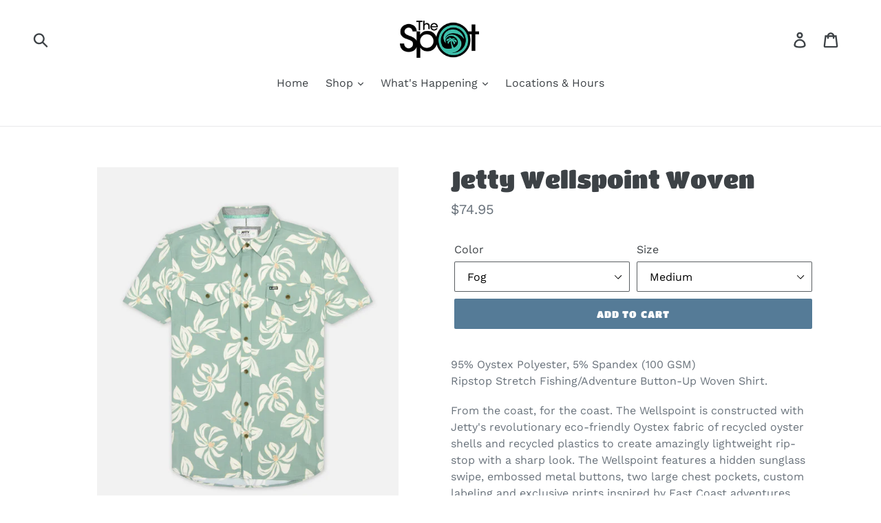

--- FILE ---
content_type: text/html; charset=utf-8
request_url: https://thespotav.com/products/jetty-wellspoint-woven
body_size: 18924
content:
<!doctype html>
<!--[if IE 9]> <html class="ie9 no-js" lang="en"> <![endif]-->
<!--[if (gt IE 9)|!(IE)]><!--> <html class="no-js" lang="en"> <!--<![endif]-->
<head>
  <meta charset="utf-8">
  <meta http-equiv="X-UA-Compatible" content="IE=edge,chrome=1">
  <meta name="viewport" content="width=device-width,initial-scale=1">
  <meta name="theme-color" content="#557b97">
  <link rel="canonical" href="https://thespotav.com/products/jetty-wellspoint-woven"><title>Jetty Wellspoint Woven
&ndash; The Spot Boutique</title><meta name="description" content="95% Oystex Polyester, 5% Spandex (100 GSM)Ripstop Stretch Fishing/Adventure Button-Up Woven Shirt. From the coast, for the coast. The Wellspoint is constructed with Jetty&#39;s revolutionary eco-friendly Oystex fabric of recycled oyster shells and recycled plastics to create amazingly lightweight rip-stop with a sharp look"><!-- /snippets/social-meta-tags.liquid -->




<meta property="og:site_name" content="The Spot Boutique">
<meta property="og:url" content="https://thespotav.com/products/jetty-wellspoint-woven">
<meta property="og:title" content="Jetty Wellspoint Woven">
<meta property="og:type" content="product">
<meta property="og:description" content="95% Oystex Polyester, 5% Spandex (100 GSM)Ripstop Stretch Fishing/Adventure Button-Up Woven Shirt. From the coast, for the coast. The Wellspoint is constructed with Jetty&#39;s revolutionary eco-friendly Oystex fabric of recycled oyster shells and recycled plastics to create amazingly lightweight rip-stop with a sharp look">

  <meta property="og:price:amount" content="74.95">
  <meta property="og:price:currency" content="USD">

<meta property="og:image" content="http://thespotav.com/cdn/shop/files/Jetty6351522d397f626351522d399e5.607105916351522d399e5_1500x_a91c93eb-6aba-4604-8f7d-6009b04290f9_1200x1200.webp?v=1682709205"><meta property="og:image" content="http://thespotav.com/cdn/shop/files/Jetty635151bc6bfa01635151bc6c11d.68336728635151bc6c11d_1500x_a2676109-202a-4d0b-a140-168d09312ab3_1200x1200.webp?v=1682709235">
<meta property="og:image:secure_url" content="https://thespotav.com/cdn/shop/files/Jetty6351522d397f626351522d399e5.607105916351522d399e5_1500x_a91c93eb-6aba-4604-8f7d-6009b04290f9_1200x1200.webp?v=1682709205"><meta property="og:image:secure_url" content="https://thespotav.com/cdn/shop/files/Jetty635151bc6bfa01635151bc6c11d.68336728635151bc6c11d_1500x_a2676109-202a-4d0b-a140-168d09312ab3_1200x1200.webp?v=1682709235">


<meta name="twitter:card" content="summary_large_image">
<meta name="twitter:title" content="Jetty Wellspoint Woven">
<meta name="twitter:description" content="95% Oystex Polyester, 5% Spandex (100 GSM)Ripstop Stretch Fishing/Adventure Button-Up Woven Shirt. From the coast, for the coast. The Wellspoint is constructed with Jetty&#39;s revolutionary eco-friendly Oystex fabric of recycled oyster shells and recycled plastics to create amazingly lightweight rip-stop with a sharp look">


  <link href="//thespotav.com/cdn/shop/t/1/assets/theme.scss.css?v=83452214067691380131759252122" rel="stylesheet" type="text/css" media="all" />

  <script>
    var theme = {
      strings: {
        addToCart: "Add to cart",
        soldOut: "Sold out",
        unavailable: "Unavailable",
        regularPrice: "Regular price",
        sale: "Sale",
        showMore: "Show More",
        showLess: "Show Less",
        addressError: "Error looking up that address",
        addressNoResults: "No results for that address",
        addressQueryLimit: "You have exceeded the Google API usage limit. Consider upgrading to a \u003ca href=\"https:\/\/developers.google.com\/maps\/premium\/usage-limits\"\u003ePremium Plan\u003c\/a\u003e.",
        authError: "There was a problem authenticating your Google Maps account.",
        newWindow: "Opens in a new window.",
        external: "Opens external website.",
        newWindowExternal: "Opens external website in a new window."
      },
      moneyFormat: "${{amount}}"
    }

    document.documentElement.className = document.documentElement.className.replace('no-js', 'js');
  </script>

  <!--[if (lte IE 9) ]><script src="//thespotav.com/cdn/shop/t/1/assets/match-media.min.js?v=22265819453975888031534959312" type="text/javascript"></script><![endif]--><!--[if (gt IE 9)|!(IE)]><!--><script src="//thespotav.com/cdn/shop/t/1/assets/lazysizes.js?v=68441465964607740661534959312" async="async"></script><!--<![endif]-->
  <!--[if lte IE 9]><script src="//thespotav.com/cdn/shop/t/1/assets/lazysizes.min.js?v=593"></script><![endif]-->

  <!--[if (gt IE 9)|!(IE)]><!--><script src="//thespotav.com/cdn/shop/t/1/assets/vendor.js?v=121857302354663160541534959312" defer="defer"></script><!--<![endif]-->
  <!--[if lte IE 9]><script src="//thespotav.com/cdn/shop/t/1/assets/vendor.js?v=121857302354663160541534959312"></script><![endif]-->

  <!--[if (gt IE 9)|!(IE)]><!--><script src="//thespotav.com/cdn/shop/t/1/assets/theme.js?v=34611478454016113181639149895" defer="defer"></script><!--<![endif]-->
  <!--[if lte IE 9]><script src="//thespotav.com/cdn/shop/t/1/assets/theme.js?v=34611478454016113181639149895"></script><![endif]-->

  <script>window.performance && window.performance.mark && window.performance.mark('shopify.content_for_header.start');</script><meta name="facebook-domain-verification" content="w6dklqncxq9mnee4vpnv1cebogobot">
<meta name="facebook-domain-verification" content="nx70l3rlc2zgcpo0z9u7ai51u6vsne">
<meta id="shopify-digital-wallet" name="shopify-digital-wallet" content="/8684699707/digital_wallets/dialog">
<meta name="shopify-checkout-api-token" content="7ca577d39c83b74c9834bfa4c6c47309">
<link rel="alternate" type="application/json+oembed" href="https://thespotav.com/products/jetty-wellspoint-woven.oembed">
<script async="async" src="/checkouts/internal/preloads.js?locale=en-US"></script>
<link rel="preconnect" href="https://shop.app" crossorigin="anonymous">
<script async="async" src="https://shop.app/checkouts/internal/preloads.js?locale=en-US&shop_id=8684699707" crossorigin="anonymous"></script>
<script id="apple-pay-shop-capabilities" type="application/json">{"shopId":8684699707,"countryCode":"US","currencyCode":"USD","merchantCapabilities":["supports3DS"],"merchantId":"gid:\/\/shopify\/Shop\/8684699707","merchantName":"The Spot Boutique","requiredBillingContactFields":["postalAddress","email"],"requiredShippingContactFields":["postalAddress","email"],"shippingType":"shipping","supportedNetworks":["visa","masterCard","amex","discover","elo","jcb"],"total":{"type":"pending","label":"The Spot Boutique","amount":"1.00"},"shopifyPaymentsEnabled":true,"supportsSubscriptions":true}</script>
<script id="shopify-features" type="application/json">{"accessToken":"7ca577d39c83b74c9834bfa4c6c47309","betas":["rich-media-storefront-analytics"],"domain":"thespotav.com","predictiveSearch":true,"shopId":8684699707,"locale":"en"}</script>
<script>var Shopify = Shopify || {};
Shopify.shop = "the-spot-avalon.myshopify.com";
Shopify.locale = "en";
Shopify.currency = {"active":"USD","rate":"1.0"};
Shopify.country = "US";
Shopify.theme = {"name":"Debut","id":35442753595,"schema_name":"Debut","schema_version":"7.1.1","theme_store_id":796,"role":"main"};
Shopify.theme.handle = "null";
Shopify.theme.style = {"id":null,"handle":null};
Shopify.cdnHost = "thespotav.com/cdn";
Shopify.routes = Shopify.routes || {};
Shopify.routes.root = "/";</script>
<script type="module">!function(o){(o.Shopify=o.Shopify||{}).modules=!0}(window);</script>
<script>!function(o){function n(){var o=[];function n(){o.push(Array.prototype.slice.apply(arguments))}return n.q=o,n}var t=o.Shopify=o.Shopify||{};t.loadFeatures=n(),t.autoloadFeatures=n()}(window);</script>
<script>
  window.ShopifyPay = window.ShopifyPay || {};
  window.ShopifyPay.apiHost = "shop.app\/pay";
  window.ShopifyPay.redirectState = null;
</script>
<script id="shop-js-analytics" type="application/json">{"pageType":"product"}</script>
<script defer="defer" async type="module" src="//thespotav.com/cdn/shopifycloud/shop-js/modules/v2/client.init-shop-cart-sync_BApSsMSl.en.esm.js"></script>
<script defer="defer" async type="module" src="//thespotav.com/cdn/shopifycloud/shop-js/modules/v2/chunk.common_CBoos6YZ.esm.js"></script>
<script type="module">
  await import("//thespotav.com/cdn/shopifycloud/shop-js/modules/v2/client.init-shop-cart-sync_BApSsMSl.en.esm.js");
await import("//thespotav.com/cdn/shopifycloud/shop-js/modules/v2/chunk.common_CBoos6YZ.esm.js");

  window.Shopify.SignInWithShop?.initShopCartSync?.({"fedCMEnabled":true,"windoidEnabled":true});

</script>
<script>
  window.Shopify = window.Shopify || {};
  if (!window.Shopify.featureAssets) window.Shopify.featureAssets = {};
  window.Shopify.featureAssets['shop-js'] = {"shop-cart-sync":["modules/v2/client.shop-cart-sync_DJczDl9f.en.esm.js","modules/v2/chunk.common_CBoos6YZ.esm.js"],"init-fed-cm":["modules/v2/client.init-fed-cm_BzwGC0Wi.en.esm.js","modules/v2/chunk.common_CBoos6YZ.esm.js"],"init-windoid":["modules/v2/client.init-windoid_BS26ThXS.en.esm.js","modules/v2/chunk.common_CBoos6YZ.esm.js"],"shop-cash-offers":["modules/v2/client.shop-cash-offers_DthCPNIO.en.esm.js","modules/v2/chunk.common_CBoos6YZ.esm.js","modules/v2/chunk.modal_Bu1hFZFC.esm.js"],"shop-button":["modules/v2/client.shop-button_D_JX508o.en.esm.js","modules/v2/chunk.common_CBoos6YZ.esm.js"],"init-shop-email-lookup-coordinator":["modules/v2/client.init-shop-email-lookup-coordinator_DFwWcvrS.en.esm.js","modules/v2/chunk.common_CBoos6YZ.esm.js"],"shop-toast-manager":["modules/v2/client.shop-toast-manager_tEhgP2F9.en.esm.js","modules/v2/chunk.common_CBoos6YZ.esm.js"],"shop-login-button":["modules/v2/client.shop-login-button_DwLgFT0K.en.esm.js","modules/v2/chunk.common_CBoos6YZ.esm.js","modules/v2/chunk.modal_Bu1hFZFC.esm.js"],"avatar":["modules/v2/client.avatar_BTnouDA3.en.esm.js"],"init-shop-cart-sync":["modules/v2/client.init-shop-cart-sync_BApSsMSl.en.esm.js","modules/v2/chunk.common_CBoos6YZ.esm.js"],"pay-button":["modules/v2/client.pay-button_BuNmcIr_.en.esm.js","modules/v2/chunk.common_CBoos6YZ.esm.js"],"init-shop-for-new-customer-accounts":["modules/v2/client.init-shop-for-new-customer-accounts_DrjXSI53.en.esm.js","modules/v2/client.shop-login-button_DwLgFT0K.en.esm.js","modules/v2/chunk.common_CBoos6YZ.esm.js","modules/v2/chunk.modal_Bu1hFZFC.esm.js"],"init-customer-accounts-sign-up":["modules/v2/client.init-customer-accounts-sign-up_TlVCiykN.en.esm.js","modules/v2/client.shop-login-button_DwLgFT0K.en.esm.js","modules/v2/chunk.common_CBoos6YZ.esm.js","modules/v2/chunk.modal_Bu1hFZFC.esm.js"],"shop-follow-button":["modules/v2/client.shop-follow-button_C5D3XtBb.en.esm.js","modules/v2/chunk.common_CBoos6YZ.esm.js","modules/v2/chunk.modal_Bu1hFZFC.esm.js"],"checkout-modal":["modules/v2/client.checkout-modal_8TC_1FUY.en.esm.js","modules/v2/chunk.common_CBoos6YZ.esm.js","modules/v2/chunk.modal_Bu1hFZFC.esm.js"],"init-customer-accounts":["modules/v2/client.init-customer-accounts_C0Oh2ljF.en.esm.js","modules/v2/client.shop-login-button_DwLgFT0K.en.esm.js","modules/v2/chunk.common_CBoos6YZ.esm.js","modules/v2/chunk.modal_Bu1hFZFC.esm.js"],"lead-capture":["modules/v2/client.lead-capture_Cq0gfm7I.en.esm.js","modules/v2/chunk.common_CBoos6YZ.esm.js","modules/v2/chunk.modal_Bu1hFZFC.esm.js"],"shop-login":["modules/v2/client.shop-login_BmtnoEUo.en.esm.js","modules/v2/chunk.common_CBoos6YZ.esm.js","modules/v2/chunk.modal_Bu1hFZFC.esm.js"],"payment-terms":["modules/v2/client.payment-terms_BHOWV7U_.en.esm.js","modules/v2/chunk.common_CBoos6YZ.esm.js","modules/v2/chunk.modal_Bu1hFZFC.esm.js"]};
</script>
<script>(function() {
  var isLoaded = false;
  function asyncLoad() {
    if (isLoaded) return;
    isLoaded = true;
    var urls = ["\/\/www.powr.io\/powr.js?powr-token=the-spot-avalon.myshopify.com\u0026external-type=shopify\u0026shop=the-spot-avalon.myshopify.com","https:\/\/cdn.nfcube.com\/instafeed-a829e6ea8ff66b5aaccd1954dfc27cfc.js?shop=the-spot-avalon.myshopify.com","https:\/\/cdn.hextom.com\/js\/quickannouncementbar.js?shop=the-spot-avalon.myshopify.com"];
    for (var i = 0; i < urls.length; i++) {
      var s = document.createElement('script');
      s.type = 'text/javascript';
      s.async = true;
      s.src = urls[i];
      var x = document.getElementsByTagName('script')[0];
      x.parentNode.insertBefore(s, x);
    }
  };
  if(window.attachEvent) {
    window.attachEvent('onload', asyncLoad);
  } else {
    window.addEventListener('load', asyncLoad, false);
  }
})();</script>
<script id="__st">var __st={"a":8684699707,"offset":-18000,"reqid":"fc986e9a-e784-48c1-bef6-8a5a337ab9c8-1768905004","pageurl":"thespotav.com\/products\/jetty-wellspoint-woven","u":"5c7c28b2cbf4","p":"product","rtyp":"product","rid":8076535464189};</script>
<script>window.ShopifyPaypalV4VisibilityTracking = true;</script>
<script id="captcha-bootstrap">!function(){'use strict';const t='contact',e='account',n='new_comment',o=[[t,t],['blogs',n],['comments',n],[t,'customer']],c=[[e,'customer_login'],[e,'guest_login'],[e,'recover_customer_password'],[e,'create_customer']],r=t=>t.map((([t,e])=>`form[action*='/${t}']:not([data-nocaptcha='true']) input[name='form_type'][value='${e}']`)).join(','),a=t=>()=>t?[...document.querySelectorAll(t)].map((t=>t.form)):[];function s(){const t=[...o],e=r(t);return a(e)}const i='password',u='form_key',d=['recaptcha-v3-token','g-recaptcha-response','h-captcha-response',i],f=()=>{try{return window.sessionStorage}catch{return}},m='__shopify_v',_=t=>t.elements[u];function p(t,e,n=!1){try{const o=window.sessionStorage,c=JSON.parse(o.getItem(e)),{data:r}=function(t){const{data:e,action:n}=t;return t[m]||n?{data:e,action:n}:{data:t,action:n}}(c);for(const[e,n]of Object.entries(r))t.elements[e]&&(t.elements[e].value=n);n&&o.removeItem(e)}catch(o){console.error('form repopulation failed',{error:o})}}const l='form_type',E='cptcha';function T(t){t.dataset[E]=!0}const w=window,h=w.document,L='Shopify',v='ce_forms',y='captcha';let A=!1;((t,e)=>{const n=(g='f06e6c50-85a8-45c8-87d0-21a2b65856fe',I='https://cdn.shopify.com/shopifycloud/storefront-forms-hcaptcha/ce_storefront_forms_captcha_hcaptcha.v1.5.2.iife.js',D={infoText:'Protected by hCaptcha',privacyText:'Privacy',termsText:'Terms'},(t,e,n)=>{const o=w[L][v],c=o.bindForm;if(c)return c(t,g,e,D).then(n);var r;o.q.push([[t,g,e,D],n]),r=I,A||(h.body.append(Object.assign(h.createElement('script'),{id:'captcha-provider',async:!0,src:r})),A=!0)});var g,I,D;w[L]=w[L]||{},w[L][v]=w[L][v]||{},w[L][v].q=[],w[L][y]=w[L][y]||{},w[L][y].protect=function(t,e){n(t,void 0,e),T(t)},Object.freeze(w[L][y]),function(t,e,n,w,h,L){const[v,y,A,g]=function(t,e,n){const i=e?o:[],u=t?c:[],d=[...i,...u],f=r(d),m=r(i),_=r(d.filter((([t,e])=>n.includes(e))));return[a(f),a(m),a(_),s()]}(w,h,L),I=t=>{const e=t.target;return e instanceof HTMLFormElement?e:e&&e.form},D=t=>v().includes(t);t.addEventListener('submit',(t=>{const e=I(t);if(!e)return;const n=D(e)&&!e.dataset.hcaptchaBound&&!e.dataset.recaptchaBound,o=_(e),c=g().includes(e)&&(!o||!o.value);(n||c)&&t.preventDefault(),c&&!n&&(function(t){try{if(!f())return;!function(t){const e=f();if(!e)return;const n=_(t);if(!n)return;const o=n.value;o&&e.removeItem(o)}(t);const e=Array.from(Array(32),(()=>Math.random().toString(36)[2])).join('');!function(t,e){_(t)||t.append(Object.assign(document.createElement('input'),{type:'hidden',name:u})),t.elements[u].value=e}(t,e),function(t,e){const n=f();if(!n)return;const o=[...t.querySelectorAll(`input[type='${i}']`)].map((({name:t})=>t)),c=[...d,...o],r={};for(const[a,s]of new FormData(t).entries())c.includes(a)||(r[a]=s);n.setItem(e,JSON.stringify({[m]:1,action:t.action,data:r}))}(t,e)}catch(e){console.error('failed to persist form',e)}}(e),e.submit())}));const S=(t,e)=>{t&&!t.dataset[E]&&(n(t,e.some((e=>e===t))),T(t))};for(const o of['focusin','change'])t.addEventListener(o,(t=>{const e=I(t);D(e)&&S(e,y())}));const B=e.get('form_key'),M=e.get(l),P=B&&M;t.addEventListener('DOMContentLoaded',(()=>{const t=y();if(P)for(const e of t)e.elements[l].value===M&&p(e,B);[...new Set([...A(),...v().filter((t=>'true'===t.dataset.shopifyCaptcha))])].forEach((e=>S(e,t)))}))}(h,new URLSearchParams(w.location.search),n,t,e,['guest_login'])})(!0,!0)}();</script>
<script integrity="sha256-4kQ18oKyAcykRKYeNunJcIwy7WH5gtpwJnB7kiuLZ1E=" data-source-attribution="shopify.loadfeatures" defer="defer" src="//thespotav.com/cdn/shopifycloud/storefront/assets/storefront/load_feature-a0a9edcb.js" crossorigin="anonymous"></script>
<script crossorigin="anonymous" defer="defer" src="//thespotav.com/cdn/shopifycloud/storefront/assets/shopify_pay/storefront-65b4c6d7.js?v=20250812"></script>
<script data-source-attribution="shopify.dynamic_checkout.dynamic.init">var Shopify=Shopify||{};Shopify.PaymentButton=Shopify.PaymentButton||{isStorefrontPortableWallets:!0,init:function(){window.Shopify.PaymentButton.init=function(){};var t=document.createElement("script");t.src="https://thespotav.com/cdn/shopifycloud/portable-wallets/latest/portable-wallets.en.js",t.type="module",document.head.appendChild(t)}};
</script>
<script data-source-attribution="shopify.dynamic_checkout.buyer_consent">
  function portableWalletsHideBuyerConsent(e){var t=document.getElementById("shopify-buyer-consent"),n=document.getElementById("shopify-subscription-policy-button");t&&n&&(t.classList.add("hidden"),t.setAttribute("aria-hidden","true"),n.removeEventListener("click",e))}function portableWalletsShowBuyerConsent(e){var t=document.getElementById("shopify-buyer-consent"),n=document.getElementById("shopify-subscription-policy-button");t&&n&&(t.classList.remove("hidden"),t.removeAttribute("aria-hidden"),n.addEventListener("click",e))}window.Shopify?.PaymentButton&&(window.Shopify.PaymentButton.hideBuyerConsent=portableWalletsHideBuyerConsent,window.Shopify.PaymentButton.showBuyerConsent=portableWalletsShowBuyerConsent);
</script>
<script data-source-attribution="shopify.dynamic_checkout.cart.bootstrap">document.addEventListener("DOMContentLoaded",(function(){function t(){return document.querySelector("shopify-accelerated-checkout-cart, shopify-accelerated-checkout")}if(t())Shopify.PaymentButton.init();else{new MutationObserver((function(e,n){t()&&(Shopify.PaymentButton.init(),n.disconnect())})).observe(document.body,{childList:!0,subtree:!0})}}));
</script>
<link id="shopify-accelerated-checkout-styles" rel="stylesheet" media="screen" href="https://thespotav.com/cdn/shopifycloud/portable-wallets/latest/accelerated-checkout-backwards-compat.css" crossorigin="anonymous">
<style id="shopify-accelerated-checkout-cart">
        #shopify-buyer-consent {
  margin-top: 1em;
  display: inline-block;
  width: 100%;
}

#shopify-buyer-consent.hidden {
  display: none;
}

#shopify-subscription-policy-button {
  background: none;
  border: none;
  padding: 0;
  text-decoration: underline;
  font-size: inherit;
  cursor: pointer;
}

#shopify-subscription-policy-button::before {
  box-shadow: none;
}

      </style>

<script>window.performance && window.performance.mark && window.performance.mark('shopify.content_for_header.end');</script>
<link href="https://monorail-edge.shopifysvc.com" rel="dns-prefetch">
<script>(function(){if ("sendBeacon" in navigator && "performance" in window) {try {var session_token_from_headers = performance.getEntriesByType('navigation')[0].serverTiming.find(x => x.name == '_s').description;} catch {var session_token_from_headers = undefined;}var session_cookie_matches = document.cookie.match(/_shopify_s=([^;]*)/);var session_token_from_cookie = session_cookie_matches && session_cookie_matches.length === 2 ? session_cookie_matches[1] : "";var session_token = session_token_from_headers || session_token_from_cookie || "";function handle_abandonment_event(e) {var entries = performance.getEntries().filter(function(entry) {return /monorail-edge.shopifysvc.com/.test(entry.name);});if (!window.abandonment_tracked && entries.length === 0) {window.abandonment_tracked = true;var currentMs = Date.now();var navigation_start = performance.timing.navigationStart;var payload = {shop_id: 8684699707,url: window.location.href,navigation_start,duration: currentMs - navigation_start,session_token,page_type: "product"};window.navigator.sendBeacon("https://monorail-edge.shopifysvc.com/v1/produce", JSON.stringify({schema_id: "online_store_buyer_site_abandonment/1.1",payload: payload,metadata: {event_created_at_ms: currentMs,event_sent_at_ms: currentMs}}));}}window.addEventListener('pagehide', handle_abandonment_event);}}());</script>
<script id="web-pixels-manager-setup">(function e(e,d,r,n,o){if(void 0===o&&(o={}),!Boolean(null===(a=null===(i=window.Shopify)||void 0===i?void 0:i.analytics)||void 0===a?void 0:a.replayQueue)){var i,a;window.Shopify=window.Shopify||{};var t=window.Shopify;t.analytics=t.analytics||{};var s=t.analytics;s.replayQueue=[],s.publish=function(e,d,r){return s.replayQueue.push([e,d,r]),!0};try{self.performance.mark("wpm:start")}catch(e){}var l=function(){var e={modern:/Edge?\/(1{2}[4-9]|1[2-9]\d|[2-9]\d{2}|\d{4,})\.\d+(\.\d+|)|Firefox\/(1{2}[4-9]|1[2-9]\d|[2-9]\d{2}|\d{4,})\.\d+(\.\d+|)|Chrom(ium|e)\/(9{2}|\d{3,})\.\d+(\.\d+|)|(Maci|X1{2}).+ Version\/(15\.\d+|(1[6-9]|[2-9]\d|\d{3,})\.\d+)([,.]\d+|)( \(\w+\)|)( Mobile\/\w+|) Safari\/|Chrome.+OPR\/(9{2}|\d{3,})\.\d+\.\d+|(CPU[ +]OS|iPhone[ +]OS|CPU[ +]iPhone|CPU IPhone OS|CPU iPad OS)[ +]+(15[._]\d+|(1[6-9]|[2-9]\d|\d{3,})[._]\d+)([._]\d+|)|Android:?[ /-](13[3-9]|1[4-9]\d|[2-9]\d{2}|\d{4,})(\.\d+|)(\.\d+|)|Android.+Firefox\/(13[5-9]|1[4-9]\d|[2-9]\d{2}|\d{4,})\.\d+(\.\d+|)|Android.+Chrom(ium|e)\/(13[3-9]|1[4-9]\d|[2-9]\d{2}|\d{4,})\.\d+(\.\d+|)|SamsungBrowser\/([2-9]\d|\d{3,})\.\d+/,legacy:/Edge?\/(1[6-9]|[2-9]\d|\d{3,})\.\d+(\.\d+|)|Firefox\/(5[4-9]|[6-9]\d|\d{3,})\.\d+(\.\d+|)|Chrom(ium|e)\/(5[1-9]|[6-9]\d|\d{3,})\.\d+(\.\d+|)([\d.]+$|.*Safari\/(?![\d.]+ Edge\/[\d.]+$))|(Maci|X1{2}).+ Version\/(10\.\d+|(1[1-9]|[2-9]\d|\d{3,})\.\d+)([,.]\d+|)( \(\w+\)|)( Mobile\/\w+|) Safari\/|Chrome.+OPR\/(3[89]|[4-9]\d|\d{3,})\.\d+\.\d+|(CPU[ +]OS|iPhone[ +]OS|CPU[ +]iPhone|CPU IPhone OS|CPU iPad OS)[ +]+(10[._]\d+|(1[1-9]|[2-9]\d|\d{3,})[._]\d+)([._]\d+|)|Android:?[ /-](13[3-9]|1[4-9]\d|[2-9]\d{2}|\d{4,})(\.\d+|)(\.\d+|)|Mobile Safari.+OPR\/([89]\d|\d{3,})\.\d+\.\d+|Android.+Firefox\/(13[5-9]|1[4-9]\d|[2-9]\d{2}|\d{4,})\.\d+(\.\d+|)|Android.+Chrom(ium|e)\/(13[3-9]|1[4-9]\d|[2-9]\d{2}|\d{4,})\.\d+(\.\d+|)|Android.+(UC? ?Browser|UCWEB|U3)[ /]?(15\.([5-9]|\d{2,})|(1[6-9]|[2-9]\d|\d{3,})\.\d+)\.\d+|SamsungBrowser\/(5\.\d+|([6-9]|\d{2,})\.\d+)|Android.+MQ{2}Browser\/(14(\.(9|\d{2,})|)|(1[5-9]|[2-9]\d|\d{3,})(\.\d+|))(\.\d+|)|K[Aa][Ii]OS\/(3\.\d+|([4-9]|\d{2,})\.\d+)(\.\d+|)/},d=e.modern,r=e.legacy,n=navigator.userAgent;return n.match(d)?"modern":n.match(r)?"legacy":"unknown"}(),u="modern"===l?"modern":"legacy",c=(null!=n?n:{modern:"",legacy:""})[u],f=function(e){return[e.baseUrl,"/wpm","/b",e.hashVersion,"modern"===e.buildTarget?"m":"l",".js"].join("")}({baseUrl:d,hashVersion:r,buildTarget:u}),m=function(e){var d=e.version,r=e.bundleTarget,n=e.surface,o=e.pageUrl,i=e.monorailEndpoint;return{emit:function(e){var a=e.status,t=e.errorMsg,s=(new Date).getTime(),l=JSON.stringify({metadata:{event_sent_at_ms:s},events:[{schema_id:"web_pixels_manager_load/3.1",payload:{version:d,bundle_target:r,page_url:o,status:a,surface:n,error_msg:t},metadata:{event_created_at_ms:s}}]});if(!i)return console&&console.warn&&console.warn("[Web Pixels Manager] No Monorail endpoint provided, skipping logging."),!1;try{return self.navigator.sendBeacon.bind(self.navigator)(i,l)}catch(e){}var u=new XMLHttpRequest;try{return u.open("POST",i,!0),u.setRequestHeader("Content-Type","text/plain"),u.send(l),!0}catch(e){return console&&console.warn&&console.warn("[Web Pixels Manager] Got an unhandled error while logging to Monorail."),!1}}}}({version:r,bundleTarget:l,surface:e.surface,pageUrl:self.location.href,monorailEndpoint:e.monorailEndpoint});try{o.browserTarget=l,function(e){var d=e.src,r=e.async,n=void 0===r||r,o=e.onload,i=e.onerror,a=e.sri,t=e.scriptDataAttributes,s=void 0===t?{}:t,l=document.createElement("script"),u=document.querySelector("head"),c=document.querySelector("body");if(l.async=n,l.src=d,a&&(l.integrity=a,l.crossOrigin="anonymous"),s)for(var f in s)if(Object.prototype.hasOwnProperty.call(s,f))try{l.dataset[f]=s[f]}catch(e){}if(o&&l.addEventListener("load",o),i&&l.addEventListener("error",i),u)u.appendChild(l);else{if(!c)throw new Error("Did not find a head or body element to append the script");c.appendChild(l)}}({src:f,async:!0,onload:function(){if(!function(){var e,d;return Boolean(null===(d=null===(e=window.Shopify)||void 0===e?void 0:e.analytics)||void 0===d?void 0:d.initialized)}()){var d=window.webPixelsManager.init(e)||void 0;if(d){var r=window.Shopify.analytics;r.replayQueue.forEach((function(e){var r=e[0],n=e[1],o=e[2];d.publishCustomEvent(r,n,o)})),r.replayQueue=[],r.publish=d.publishCustomEvent,r.visitor=d.visitor,r.initialized=!0}}},onerror:function(){return m.emit({status:"failed",errorMsg:"".concat(f," has failed to load")})},sri:function(e){var d=/^sha384-[A-Za-z0-9+/=]+$/;return"string"==typeof e&&d.test(e)}(c)?c:"",scriptDataAttributes:o}),m.emit({status:"loading"})}catch(e){m.emit({status:"failed",errorMsg:(null==e?void 0:e.message)||"Unknown error"})}}})({shopId: 8684699707,storefrontBaseUrl: "https://thespotav.com",extensionsBaseUrl: "https://extensions.shopifycdn.com/cdn/shopifycloud/web-pixels-manager",monorailEndpoint: "https://monorail-edge.shopifysvc.com/unstable/produce_batch",surface: "storefront-renderer",enabledBetaFlags: ["2dca8a86"],webPixelsConfigList: [{"id":"shopify-app-pixel","configuration":"{}","eventPayloadVersion":"v1","runtimeContext":"STRICT","scriptVersion":"0450","apiClientId":"shopify-pixel","type":"APP","privacyPurposes":["ANALYTICS","MARKETING"]},{"id":"shopify-custom-pixel","eventPayloadVersion":"v1","runtimeContext":"LAX","scriptVersion":"0450","apiClientId":"shopify-pixel","type":"CUSTOM","privacyPurposes":["ANALYTICS","MARKETING"]}],isMerchantRequest: false,initData: {"shop":{"name":"The Spot Boutique","paymentSettings":{"currencyCode":"USD"},"myshopifyDomain":"the-spot-avalon.myshopify.com","countryCode":"US","storefrontUrl":"https:\/\/thespotav.com"},"customer":null,"cart":null,"checkout":null,"productVariants":[{"price":{"amount":74.95,"currencyCode":"USD"},"product":{"title":"Jetty Wellspoint Woven","vendor":"The Spot Boutique","id":"8076535464189","untranslatedTitle":"Jetty Wellspoint Woven","url":"\/products\/jetty-wellspoint-woven","type":""},"id":"43905002406141","image":{"src":"\/\/thespotav.com\/cdn\/shop\/files\/Jetty6351522d397f626351522d399e5.607105916351522d399e5_1500x_a91c93eb-6aba-4604-8f7d-6009b04290f9.webp?v=1682709205"},"sku":"840150842477","title":"Fog \/ Medium","untranslatedTitle":"Fog \/ Medium"},{"price":{"amount":74.95,"currencyCode":"USD"},"product":{"title":"Jetty Wellspoint Woven","vendor":"The Spot Boutique","id":"8076535464189","untranslatedTitle":"Jetty Wellspoint Woven","url":"\/products\/jetty-wellspoint-woven","type":""},"id":"43905002438909","image":{"src":"\/\/thespotav.com\/cdn\/shop\/files\/Jetty6351522d397f626351522d399e5.607105916351522d399e5_1500x_a91c93eb-6aba-4604-8f7d-6009b04290f9.webp?v=1682709205"},"sku":"840150842460","title":"Fog \/ Large","untranslatedTitle":"Fog \/ Large"},{"price":{"amount":74.95,"currencyCode":"USD"},"product":{"title":"Jetty Wellspoint Woven","vendor":"The Spot Boutique","id":"8076535464189","untranslatedTitle":"Jetty Wellspoint Woven","url":"\/products\/jetty-wellspoint-woven","type":""},"id":"43905002471677","image":{"src":"\/\/thespotav.com\/cdn\/shop\/files\/Jetty6351522d397f626351522d399e5.607105916351522d399e5_1500x_a91c93eb-6aba-4604-8f7d-6009b04290f9.webp?v=1682709205"},"sku":"840150842491","title":"Fog \/ Extra Large","untranslatedTitle":"Fog \/ Extra Large"},{"price":{"amount":74.95,"currencyCode":"USD"},"product":{"title":"Jetty Wellspoint Woven","vendor":"The Spot Boutique","id":"8076535464189","untranslatedTitle":"Jetty Wellspoint Woven","url":"\/products\/jetty-wellspoint-woven","type":""},"id":"43905002504445","image":{"src":"\/\/thespotav.com\/cdn\/shop\/files\/Jetty635151bc6bfa01635151bc6c11d.68336728635151bc6c11d_1500x_a2676109-202a-4d0b-a140-168d09312ab3.webp?v=1682709235"},"sku":"840150842422","title":"Bone \/ Medium","untranslatedTitle":"Bone \/ Medium"},{"price":{"amount":74.95,"currencyCode":"USD"},"product":{"title":"Jetty Wellspoint Woven","vendor":"The Spot Boutique","id":"8076535464189","untranslatedTitle":"Jetty Wellspoint Woven","url":"\/products\/jetty-wellspoint-woven","type":""},"id":"43905002537213","image":{"src":"\/\/thespotav.com\/cdn\/shop\/files\/Jetty635151bc6bfa01635151bc6c11d.68336728635151bc6c11d_1500x_a2676109-202a-4d0b-a140-168d09312ab3.webp?v=1682709235"},"sku":"840150842415","title":"Bone \/ Large","untranslatedTitle":"Bone \/ Large"},{"price":{"amount":74.95,"currencyCode":"USD"},"product":{"title":"Jetty Wellspoint Woven","vendor":"The Spot Boutique","id":"8076535464189","untranslatedTitle":"Jetty Wellspoint Woven","url":"\/products\/jetty-wellspoint-woven","type":""},"id":"43905002569981","image":{"src":"\/\/thespotav.com\/cdn\/shop\/files\/Jetty635151bc6bfa01635151bc6c11d.68336728635151bc6c11d_1500x_a2676109-202a-4d0b-a140-168d09312ab3.webp?v=1682709235"},"sku":"840150842446","title":"Bone \/ Extra Large","untranslatedTitle":"Bone \/ Extra Large"}],"purchasingCompany":null},},"https://thespotav.com/cdn","fcfee988w5aeb613cpc8e4bc33m6693e112",{"modern":"","legacy":""},{"shopId":"8684699707","storefrontBaseUrl":"https:\/\/thespotav.com","extensionBaseUrl":"https:\/\/extensions.shopifycdn.com\/cdn\/shopifycloud\/web-pixels-manager","surface":"storefront-renderer","enabledBetaFlags":"[\"2dca8a86\"]","isMerchantRequest":"false","hashVersion":"fcfee988w5aeb613cpc8e4bc33m6693e112","publish":"custom","events":"[[\"page_viewed\",{}],[\"product_viewed\",{\"productVariant\":{\"price\":{\"amount\":74.95,\"currencyCode\":\"USD\"},\"product\":{\"title\":\"Jetty Wellspoint Woven\",\"vendor\":\"The Spot Boutique\",\"id\":\"8076535464189\",\"untranslatedTitle\":\"Jetty Wellspoint Woven\",\"url\":\"\/products\/jetty-wellspoint-woven\",\"type\":\"\"},\"id\":\"43905002406141\",\"image\":{\"src\":\"\/\/thespotav.com\/cdn\/shop\/files\/Jetty6351522d397f626351522d399e5.607105916351522d399e5_1500x_a91c93eb-6aba-4604-8f7d-6009b04290f9.webp?v=1682709205\"},\"sku\":\"840150842477\",\"title\":\"Fog \/ Medium\",\"untranslatedTitle\":\"Fog \/ Medium\"}}]]"});</script><script>
  window.ShopifyAnalytics = window.ShopifyAnalytics || {};
  window.ShopifyAnalytics.meta = window.ShopifyAnalytics.meta || {};
  window.ShopifyAnalytics.meta.currency = 'USD';
  var meta = {"product":{"id":8076535464189,"gid":"gid:\/\/shopify\/Product\/8076535464189","vendor":"The Spot Boutique","type":"","handle":"jetty-wellspoint-woven","variants":[{"id":43905002406141,"price":7495,"name":"Jetty Wellspoint Woven - Fog \/ Medium","public_title":"Fog \/ Medium","sku":"840150842477"},{"id":43905002438909,"price":7495,"name":"Jetty Wellspoint Woven - Fog \/ Large","public_title":"Fog \/ Large","sku":"840150842460"},{"id":43905002471677,"price":7495,"name":"Jetty Wellspoint Woven - Fog \/ Extra Large","public_title":"Fog \/ Extra Large","sku":"840150842491"},{"id":43905002504445,"price":7495,"name":"Jetty Wellspoint Woven - Bone \/ Medium","public_title":"Bone \/ Medium","sku":"840150842422"},{"id":43905002537213,"price":7495,"name":"Jetty Wellspoint Woven - Bone \/ Large","public_title":"Bone \/ Large","sku":"840150842415"},{"id":43905002569981,"price":7495,"name":"Jetty Wellspoint Woven - Bone \/ Extra Large","public_title":"Bone \/ Extra Large","sku":"840150842446"}],"remote":false},"page":{"pageType":"product","resourceType":"product","resourceId":8076535464189,"requestId":"fc986e9a-e784-48c1-bef6-8a5a337ab9c8-1768905004"}};
  for (var attr in meta) {
    window.ShopifyAnalytics.meta[attr] = meta[attr];
  }
</script>
<script class="analytics">
  (function () {
    var customDocumentWrite = function(content) {
      var jquery = null;

      if (window.jQuery) {
        jquery = window.jQuery;
      } else if (window.Checkout && window.Checkout.$) {
        jquery = window.Checkout.$;
      }

      if (jquery) {
        jquery('body').append(content);
      }
    };

    var hasLoggedConversion = function(token) {
      if (token) {
        return document.cookie.indexOf('loggedConversion=' + token) !== -1;
      }
      return false;
    }

    var setCookieIfConversion = function(token) {
      if (token) {
        var twoMonthsFromNow = new Date(Date.now());
        twoMonthsFromNow.setMonth(twoMonthsFromNow.getMonth() + 2);

        document.cookie = 'loggedConversion=' + token + '; expires=' + twoMonthsFromNow;
      }
    }

    var trekkie = window.ShopifyAnalytics.lib = window.trekkie = window.trekkie || [];
    if (trekkie.integrations) {
      return;
    }
    trekkie.methods = [
      'identify',
      'page',
      'ready',
      'track',
      'trackForm',
      'trackLink'
    ];
    trekkie.factory = function(method) {
      return function() {
        var args = Array.prototype.slice.call(arguments);
        args.unshift(method);
        trekkie.push(args);
        return trekkie;
      };
    };
    for (var i = 0; i < trekkie.methods.length; i++) {
      var key = trekkie.methods[i];
      trekkie[key] = trekkie.factory(key);
    }
    trekkie.load = function(config) {
      trekkie.config = config || {};
      trekkie.config.initialDocumentCookie = document.cookie;
      var first = document.getElementsByTagName('script')[0];
      var script = document.createElement('script');
      script.type = 'text/javascript';
      script.onerror = function(e) {
        var scriptFallback = document.createElement('script');
        scriptFallback.type = 'text/javascript';
        scriptFallback.onerror = function(error) {
                var Monorail = {
      produce: function produce(monorailDomain, schemaId, payload) {
        var currentMs = new Date().getTime();
        var event = {
          schema_id: schemaId,
          payload: payload,
          metadata: {
            event_created_at_ms: currentMs,
            event_sent_at_ms: currentMs
          }
        };
        return Monorail.sendRequest("https://" + monorailDomain + "/v1/produce", JSON.stringify(event));
      },
      sendRequest: function sendRequest(endpointUrl, payload) {
        // Try the sendBeacon API
        if (window && window.navigator && typeof window.navigator.sendBeacon === 'function' && typeof window.Blob === 'function' && !Monorail.isIos12()) {
          var blobData = new window.Blob([payload], {
            type: 'text/plain'
          });

          if (window.navigator.sendBeacon(endpointUrl, blobData)) {
            return true;
          } // sendBeacon was not successful

        } // XHR beacon

        var xhr = new XMLHttpRequest();

        try {
          xhr.open('POST', endpointUrl);
          xhr.setRequestHeader('Content-Type', 'text/plain');
          xhr.send(payload);
        } catch (e) {
          console.log(e);
        }

        return false;
      },
      isIos12: function isIos12() {
        return window.navigator.userAgent.lastIndexOf('iPhone; CPU iPhone OS 12_') !== -1 || window.navigator.userAgent.lastIndexOf('iPad; CPU OS 12_') !== -1;
      }
    };
    Monorail.produce('monorail-edge.shopifysvc.com',
      'trekkie_storefront_load_errors/1.1',
      {shop_id: 8684699707,
      theme_id: 35442753595,
      app_name: "storefront",
      context_url: window.location.href,
      source_url: "//thespotav.com/cdn/s/trekkie.storefront.cd680fe47e6c39ca5d5df5f0a32d569bc48c0f27.min.js"});

        };
        scriptFallback.async = true;
        scriptFallback.src = '//thespotav.com/cdn/s/trekkie.storefront.cd680fe47e6c39ca5d5df5f0a32d569bc48c0f27.min.js';
        first.parentNode.insertBefore(scriptFallback, first);
      };
      script.async = true;
      script.src = '//thespotav.com/cdn/s/trekkie.storefront.cd680fe47e6c39ca5d5df5f0a32d569bc48c0f27.min.js';
      first.parentNode.insertBefore(script, first);
    };
    trekkie.load(
      {"Trekkie":{"appName":"storefront","development":false,"defaultAttributes":{"shopId":8684699707,"isMerchantRequest":null,"themeId":35442753595,"themeCityHash":"3076371330676892276","contentLanguage":"en","currency":"USD","eventMetadataId":"31e7e17d-b398-454c-898b-75917a7cb94a"},"isServerSideCookieWritingEnabled":true,"monorailRegion":"shop_domain","enabledBetaFlags":["65f19447"]},"Session Attribution":{},"S2S":{"facebookCapiEnabled":false,"source":"trekkie-storefront-renderer","apiClientId":580111}}
    );

    var loaded = false;
    trekkie.ready(function() {
      if (loaded) return;
      loaded = true;

      window.ShopifyAnalytics.lib = window.trekkie;

      var originalDocumentWrite = document.write;
      document.write = customDocumentWrite;
      try { window.ShopifyAnalytics.merchantGoogleAnalytics.call(this); } catch(error) {};
      document.write = originalDocumentWrite;

      window.ShopifyAnalytics.lib.page(null,{"pageType":"product","resourceType":"product","resourceId":8076535464189,"requestId":"fc986e9a-e784-48c1-bef6-8a5a337ab9c8-1768905004","shopifyEmitted":true});

      var match = window.location.pathname.match(/checkouts\/(.+)\/(thank_you|post_purchase)/)
      var token = match? match[1]: undefined;
      if (!hasLoggedConversion(token)) {
        setCookieIfConversion(token);
        window.ShopifyAnalytics.lib.track("Viewed Product",{"currency":"USD","variantId":43905002406141,"productId":8076535464189,"productGid":"gid:\/\/shopify\/Product\/8076535464189","name":"Jetty Wellspoint Woven - Fog \/ Medium","price":"74.95","sku":"840150842477","brand":"The Spot Boutique","variant":"Fog \/ Medium","category":"","nonInteraction":true,"remote":false},undefined,undefined,{"shopifyEmitted":true});
      window.ShopifyAnalytics.lib.track("monorail:\/\/trekkie_storefront_viewed_product\/1.1",{"currency":"USD","variantId":43905002406141,"productId":8076535464189,"productGid":"gid:\/\/shopify\/Product\/8076535464189","name":"Jetty Wellspoint Woven - Fog \/ Medium","price":"74.95","sku":"840150842477","brand":"The Spot Boutique","variant":"Fog \/ Medium","category":"","nonInteraction":true,"remote":false,"referer":"https:\/\/thespotav.com\/products\/jetty-wellspoint-woven"});
      }
    });


        var eventsListenerScript = document.createElement('script');
        eventsListenerScript.async = true;
        eventsListenerScript.src = "//thespotav.com/cdn/shopifycloud/storefront/assets/shop_events_listener-3da45d37.js";
        document.getElementsByTagName('head')[0].appendChild(eventsListenerScript);

})();</script>
<script
  defer
  src="https://thespotav.com/cdn/shopifycloud/perf-kit/shopify-perf-kit-3.0.4.min.js"
  data-application="storefront-renderer"
  data-shop-id="8684699707"
  data-render-region="gcp-us-central1"
  data-page-type="product"
  data-theme-instance-id="35442753595"
  data-theme-name="Debut"
  data-theme-version="7.1.1"
  data-monorail-region="shop_domain"
  data-resource-timing-sampling-rate="10"
  data-shs="true"
  data-shs-beacon="true"
  data-shs-export-with-fetch="true"
  data-shs-logs-sample-rate="1"
  data-shs-beacon-endpoint="https://thespotav.com/api/collect"
></script>
</head>

<body class="template-product">

  <a class="in-page-link visually-hidden skip-link" href="#MainContent">Skip to content</a>

  <div id="SearchDrawer" class="search-bar drawer drawer--top" role="dialog" aria-modal="true" aria-label="Search">
    <div class="search-bar__table">
      <div class="search-bar__table-cell search-bar__form-wrapper">
        <form class="search search-bar__form" action="/search" method="get" role="search">
          <input class="search__input search-bar__input" type="search" name="q" value="" placeholder="Search" aria-label="Search">
          <button class="search-bar__submit search__submit btn--link" type="submit">
            <svg aria-hidden="true" focusable="false" role="presentation" class="icon icon-search" viewBox="0 0 37 40"><path d="M35.6 36l-9.8-9.8c4.1-5.4 3.6-13.2-1.3-18.1-5.4-5.4-14.2-5.4-19.7 0-5.4 5.4-5.4 14.2 0 19.7 2.6 2.6 6.1 4.1 9.8 4.1 3 0 5.9-1 8.3-2.8l9.8 9.8c.4.4.9.6 1.4.6s1-.2 1.4-.6c.9-.9.9-2.1.1-2.9zm-20.9-8.2c-2.6 0-5.1-1-7-2.9-3.9-3.9-3.9-10.1 0-14C9.6 9 12.2 8 14.7 8s5.1 1 7 2.9c3.9 3.9 3.9 10.1 0 14-1.9 1.9-4.4 2.9-7 2.9z"/></svg>
            <span class="icon__fallback-text">Submit</span>
          </button>
        </form>
      </div>
      <div class="search-bar__table-cell text-right">
        <button type="button" class="btn--link search-bar__close js-drawer-close">
          <svg aria-hidden="true" focusable="false" role="presentation" class="icon icon-close" viewBox="0 0 37 40"><path d="M21.3 23l11-11c.8-.8.8-2 0-2.8-.8-.8-2-.8-2.8 0l-11 11-11-11c-.8-.8-2-.8-2.8 0-.8.8-.8 2 0 2.8l11 11-11 11c-.8.8-.8 2 0 2.8.4.4.9.6 1.4.6s1-.2 1.4-.6l11-11 11 11c.4.4.9.6 1.4.6s1-.2 1.4-.6c.8-.8.8-2 0-2.8l-11-11z"/></svg>
          <span class="icon__fallback-text">Close search</span>
        </button>
      </div>
    </div>
  </div>

  <div id="shopify-section-header" class="shopify-section">

<div data-section-id="header" data-section-type="header-section">
  

  <header class="site-header logo--center" role="banner">
    <div class="grid grid--no-gutters grid--table site-header__mobile-nav">
      
        <div class="grid__item small--hide medium-up--one-third">
          <div class="site-header__search">
            <form action="/search" method="get" class="search-header search" role="search">
  <input class="search-header__input search__input"
    type="search"
    name="q"
    placeholder="Search"
    aria-label="Search">
  <button class="search-header__submit search__submit btn--link site-header__icon" type="submit">
    <svg aria-hidden="true" focusable="false" role="presentation" class="icon icon-search" viewBox="0 0 37 40"><path d="M35.6 36l-9.8-9.8c4.1-5.4 3.6-13.2-1.3-18.1-5.4-5.4-14.2-5.4-19.7 0-5.4 5.4-5.4 14.2 0 19.7 2.6 2.6 6.1 4.1 9.8 4.1 3 0 5.9-1 8.3-2.8l9.8 9.8c.4.4.9.6 1.4.6s1-.2 1.4-.6c.9-.9.9-2.1.1-2.9zm-20.9-8.2c-2.6 0-5.1-1-7-2.9-3.9-3.9-3.9-10.1 0-14C9.6 9 12.2 8 14.7 8s5.1 1 7 2.9c3.9 3.9 3.9 10.1 0 14-1.9 1.9-4.4 2.9-7 2.9z"/></svg>
    <span class="icon__fallback-text">Submit</span>
  </button>
</form>

          </div>
        </div>
      

      

      <div class="grid__item medium-up--one-third logo-align--center">
        
        
          <div class="h2 site-header__logo">
        
          
<a href="/" class="site-header__logo-image site-header__logo-image--centered">
              
              <img class="lazyload js"
                   src="//thespotav.com/cdn/shop/files/the-spot-logo-292x136_300x300.png?v=1613166417"
                   data-src="//thespotav.com/cdn/shop/files/the-spot-logo-292x136_{width}x.png?v=1613166417"
                   data-widths="[180, 360, 540, 720, 900, 1080, 1296, 1512, 1728, 2048]"
                   data-aspectratio="2.1470588235294117"
                   data-sizes="auto"
                   alt="The Spot Boutique"
                   style="max-width: 115px">
              <noscript>
                
                <img src="//thespotav.com/cdn/shop/files/the-spot-logo-292x136_115x.png?v=1613166417"
                     srcset="//thespotav.com/cdn/shop/files/the-spot-logo-292x136_115x.png?v=1613166417 1x, //thespotav.com/cdn/shop/files/the-spot-logo-292x136_115x@2x.png?v=1613166417 2x"
                     alt="The Spot Boutique"
                     style="max-width: 115px;">
              </noscript>
            </a>
          
        
          </div>
        
      </div>

      

      <div class="grid__item medium-up--one-third text-right site-header__icons site-header__icons--plus">
        <div class="site-header__icons-wrapper">
          

          <button type="button" class="btn--link site-header__icon site-header__search-toggle js-drawer-open-top medium-up--hide">
            <svg aria-hidden="true" focusable="false" role="presentation" class="icon icon-search" viewBox="0 0 37 40"><path d="M35.6 36l-9.8-9.8c4.1-5.4 3.6-13.2-1.3-18.1-5.4-5.4-14.2-5.4-19.7 0-5.4 5.4-5.4 14.2 0 19.7 2.6 2.6 6.1 4.1 9.8 4.1 3 0 5.9-1 8.3-2.8l9.8 9.8c.4.4.9.6 1.4.6s1-.2 1.4-.6c.9-.9.9-2.1.1-2.9zm-20.9-8.2c-2.6 0-5.1-1-7-2.9-3.9-3.9-3.9-10.1 0-14C9.6 9 12.2 8 14.7 8s5.1 1 7 2.9c3.9 3.9 3.9 10.1 0 14-1.9 1.9-4.4 2.9-7 2.9z"/></svg>
            <span class="icon__fallback-text">Search</span>
          </button>

          
            
              <a href="/account/login" class="site-header__icon site-header__account">
                <svg aria-hidden="true" focusable="false" role="presentation" class="icon icon-login" viewBox="0 0 28.33 37.68"><path d="M14.17 14.9a7.45 7.45 0 1 0-7.5-7.45 7.46 7.46 0 0 0 7.5 7.45zm0-10.91a3.45 3.45 0 1 1-3.5 3.46A3.46 3.46 0 0 1 14.17 4zM14.17 16.47A14.18 14.18 0 0 0 0 30.68c0 1.41.66 4 5.11 5.66a27.17 27.17 0 0 0 9.06 1.34c6.54 0 14.17-1.84 14.17-7a14.18 14.18 0 0 0-14.17-14.21zm0 17.21c-6.3 0-10.17-1.77-10.17-3a10.17 10.17 0 1 1 20.33 0c.01 1.23-3.86 3-10.16 3z"/></svg>
                <span class="icon__fallback-text">Log in</span>
              </a>
            
          

          <a href="/cart" class="site-header__icon site-header__cart">
            <svg aria-hidden="true" focusable="false" role="presentation" class="icon icon-cart" viewBox="0 0 37 40"><path d="M36.5 34.8L33.3 8h-5.9C26.7 3.9 23 .8 18.5.8S10.3 3.9 9.6 8H3.7L.5 34.8c-.2 1.5.4 2.4.9 3 .5.5 1.4 1.2 3.1 1.2h28c1.3 0 2.4-.4 3.1-1.3.7-.7 1-1.8.9-2.9zm-18-30c2.2 0 4.1 1.4 4.7 3.2h-9.5c.7-1.9 2.6-3.2 4.8-3.2zM4.5 35l2.8-23h2.2v3c0 1.1.9 2 2 2s2-.9 2-2v-3h10v3c0 1.1.9 2 2 2s2-.9 2-2v-3h2.2l2.8 23h-28z"/></svg>
            <span class="icon__fallback-text">Cart</span>
            
          </a>

          
            <button type="button" class="btn--link site-header__icon site-header__menu js-mobile-nav-toggle mobile-nav--open" aria-controls="navigation"  aria-expanded="false" aria-label="Menu">
              <svg aria-hidden="true" focusable="false" role="presentation" class="icon icon-hamburger" viewBox="0 0 37 40"><path d="M33.5 25h-30c-1.1 0-2-.9-2-2s.9-2 2-2h30c1.1 0 2 .9 2 2s-.9 2-2 2zm0-11.5h-30c-1.1 0-2-.9-2-2s.9-2 2-2h30c1.1 0 2 .9 2 2s-.9 2-2 2zm0 23h-30c-1.1 0-2-.9-2-2s.9-2 2-2h30c1.1 0 2 .9 2 2s-.9 2-2 2z"/></svg>
              <svg aria-hidden="true" focusable="false" role="presentation" class="icon icon-close" viewBox="0 0 37 40"><path d="M21.3 23l11-11c.8-.8.8-2 0-2.8-.8-.8-2-.8-2.8 0l-11 11-11-11c-.8-.8-2-.8-2.8 0-.8.8-.8 2 0 2.8l11 11-11 11c-.8.8-.8 2 0 2.8.4.4.9.6 1.4.6s1-.2 1.4-.6l11-11 11 11c.4.4.9.6 1.4.6s1-.2 1.4-.6c.8-.8.8-2 0-2.8l-11-11z"/></svg>
            </button>
          
        </div>

      </div>
    </div>

    <nav class="mobile-nav-wrapper medium-up--hide" role="navigation">
      <ul id="MobileNav" class="mobile-nav">
        
<li class="mobile-nav__item border-bottom">
            
              <a href="/" class="mobile-nav__link">
                Home
              </a>
            
          </li>
        
<li class="mobile-nav__item border-bottom">
            
              
              <button type="button" class="btn--link js-toggle-submenu mobile-nav__link" data-target="shop-2" data-level="1" aria-expanded="false">
                Shop
                <div class="mobile-nav__icon">
                  <svg aria-hidden="true" focusable="false" role="presentation" class="icon icon-chevron-right" viewBox="0 0 284.49 498.98"><defs><style>.cls-1{fill:#231f20}</style></defs><path class="cls-1" d="M223.18 628.49a35 35 0 0 1-24.75-59.75L388.17 379 198.43 189.26a35 35 0 0 1 49.5-49.5l214.49 214.49a35 35 0 0 1 0 49.5L247.93 618.24a34.89 34.89 0 0 1-24.75 10.25z" transform="translate(-188.18 -129.51)"/></svg>
                </div>
              </button>
              <ul class="mobile-nav__dropdown" data-parent="shop-2" data-level="2">
                <li class="visually-hidden" tabindex="-1" data-menu-title="2">Shop Menu</li>
                <li class="mobile-nav__item border-bottom">
                  <div class="mobile-nav__table">
                    <div class="mobile-nav__table-cell mobile-nav__return">
                      <button class="btn--link js-toggle-submenu mobile-nav__return-btn" type="button" aria-expanded="true" aria-label="Shop">
                        <svg aria-hidden="true" focusable="false" role="presentation" class="icon icon-chevron-left" viewBox="0 0 284.49 498.98"><defs><style>.cls-1{fill:#231f20}</style></defs><path class="cls-1" d="M437.67 129.51a35 35 0 0 1 24.75 59.75L272.67 379l189.75 189.74a35 35 0 1 1-49.5 49.5L198.43 403.75a35 35 0 0 1 0-49.5l214.49-214.49a34.89 34.89 0 0 1 24.75-10.25z" transform="translate(-188.18 -129.51)"/></svg>
                      </button>
                    </div>
                    <span class="mobile-nav__sublist-link mobile-nav__sublist-header mobile-nav__sublist-header--main-nav-parent">
                      Shop
                    </span>
                  </div>
                </li>

                
                  <li class="mobile-nav__item border-bottom">
                    
                      
                      <button type="button" class="btn--link js-toggle-submenu mobile-nav__link mobile-nav__sublist-link" data-target="mens-2-1" aria-expanded="false">
                        Men's
                        <div class="mobile-nav__icon">
                          <svg aria-hidden="true" focusable="false" role="presentation" class="icon icon-chevron-right" viewBox="0 0 284.49 498.98"><defs><style>.cls-1{fill:#231f20}</style></defs><path class="cls-1" d="M223.18 628.49a35 35 0 0 1-24.75-59.75L388.17 379 198.43 189.26a35 35 0 0 1 49.5-49.5l214.49 214.49a35 35 0 0 1 0 49.5L247.93 618.24a34.89 34.89 0 0 1-24.75 10.25z" transform="translate(-188.18 -129.51)"/></svg>
                        </div>
                      </button>
                      <ul class="mobile-nav__dropdown" data-parent="mens-2-1" data-level="3">
                        <li class="visually-hidden" tabindex="-1" data-menu-title="3">Men's Menu</li>
                        <li class="mobile-nav__item border-bottom">
                          <div class="mobile-nav__table">
                            <div class="mobile-nav__table-cell mobile-nav__return">
                              <button type="button" class="btn--link js-toggle-submenu mobile-nav__return-btn" data-target="shop-2" aria-expanded="true" aria-label="Men's">
                                <svg aria-hidden="true" focusable="false" role="presentation" class="icon icon-chevron-left" viewBox="0 0 284.49 498.98"><defs><style>.cls-1{fill:#231f20}</style></defs><path class="cls-1" d="M437.67 129.51a35 35 0 0 1 24.75 59.75L272.67 379l189.75 189.74a35 35 0 1 1-49.5 49.5L198.43 403.75a35 35 0 0 1 0-49.5l214.49-214.49a34.89 34.89 0 0 1 24.75-10.25z" transform="translate(-188.18 -129.51)"/></svg>
                              </button>
                            </div>
                            <a href="/collections" class="mobile-nav__sublist-link mobile-nav__sublist-header">
                              Men's
                            </a>
                          </div>
                        </li>
                        
                          <li class="mobile-nav__item border-bottom">
                            <a href="/collections/mens-swim" class="mobile-nav__sublist-link">
                              Shop Shorts &amp; Boardshorts
                            </a>
                          </li>
                        
                          <li class="mobile-nav__item border-bottom">
                            <a href="/collections/mens-shirts" class="mobile-nav__sublist-link">
                              Shop Shirts &amp; Wovens
                            </a>
                          </li>
                        
                          <li class="mobile-nav__item border-bottom">
                            <a href="/collections/mens-tops-tees" class="mobile-nav__sublist-link">
                              Shop Tops and Tees
                            </a>
                          </li>
                        
                          <li class="mobile-nav__item border-bottom">
                            <a href="/collections/mens-bottoms" class="mobile-nav__sublist-link">
                              Shop Pants &amp; Joggers
                            </a>
                          </li>
                        
                          <li class="mobile-nav__item border-bottom">
                            <a href="/collections/mens-fleece" class="mobile-nav__sublist-link">
                              Shop Hoodies &amp; Fleece
                            </a>
                          </li>
                        
                          <li class="mobile-nav__item border-bottom">
                            <a href="/collections/mens-sweaters" class="mobile-nav__sublist-link">
                              Shop Sweaters &amp; Knits
                            </a>
                          </li>
                        
                          <li class="mobile-nav__item">
                            <a href="/collections/mens-shoes" class="mobile-nav__sublist-link">
                              Shop Men&#39;s Shoes
                            </a>
                          </li>
                        
                      </ul>
                    
                  </li>
                
                  <li class="mobile-nav__item border-bottom">
                    
                      
                      <button type="button" class="btn--link js-toggle-submenu mobile-nav__link mobile-nav__sublist-link" data-target="womens-2-2" aria-expanded="false">
                        Women's
                        <div class="mobile-nav__icon">
                          <svg aria-hidden="true" focusable="false" role="presentation" class="icon icon-chevron-right" viewBox="0 0 284.49 498.98"><defs><style>.cls-1{fill:#231f20}</style></defs><path class="cls-1" d="M223.18 628.49a35 35 0 0 1-24.75-59.75L388.17 379 198.43 189.26a35 35 0 0 1 49.5-49.5l214.49 214.49a35 35 0 0 1 0 49.5L247.93 618.24a34.89 34.89 0 0 1-24.75 10.25z" transform="translate(-188.18 -129.51)"/></svg>
                        </div>
                      </button>
                      <ul class="mobile-nav__dropdown" data-parent="womens-2-2" data-level="3">
                        <li class="visually-hidden" tabindex="-1" data-menu-title="3">Women's Menu</li>
                        <li class="mobile-nav__item border-bottom">
                          <div class="mobile-nav__table">
                            <div class="mobile-nav__table-cell mobile-nav__return">
                              <button type="button" class="btn--link js-toggle-submenu mobile-nav__return-btn" data-target="shop-2" aria-expanded="true" aria-label="Women's">
                                <svg aria-hidden="true" focusable="false" role="presentation" class="icon icon-chevron-left" viewBox="0 0 284.49 498.98"><defs><style>.cls-1{fill:#231f20}</style></defs><path class="cls-1" d="M437.67 129.51a35 35 0 0 1 24.75 59.75L272.67 379l189.75 189.74a35 35 0 1 1-49.5 49.5L198.43 403.75a35 35 0 0 1 0-49.5l214.49-214.49a34.89 34.89 0 0 1 24.75-10.25z" transform="translate(-188.18 -129.51)"/></svg>
                              </button>
                            </div>
                            <a href="/collections" class="mobile-nav__sublist-link mobile-nav__sublist-header">
                              Women's
                            </a>
                          </div>
                        </li>
                        
                          <li class="mobile-nav__item border-bottom">
                            <a href="/collections/womens-swim" class="mobile-nav__sublist-link">
                              Shop Swim
                            </a>
                          </li>
                        
                          <li class="mobile-nav__item border-bottom">
                            <a href="/collections/womens-tops" class="mobile-nav__sublist-link">
                              Shop Tops &amp; Tees
                            </a>
                          </li>
                        
                          <li class="mobile-nav__item border-bottom">
                            <a href="/collections/womens-dresses" class="mobile-nav__sublist-link">
                              Shop Dresses
                            </a>
                          </li>
                        
                          <li class="mobile-nav__item border-bottom">
                            <a href="/collections/womens-jumpsuits" class="mobile-nav__sublist-link">
                              Shop Jumpsuits
                            </a>
                          </li>
                        
                          <li class="mobile-nav__item border-bottom">
                            <a href="/collections/womens-rompers" class="mobile-nav__sublist-link">
                              Shop Rompers
                            </a>
                          </li>
                        
                          <li class="mobile-nav__item border-bottom">
                            <a href="/collections/womens-denim" class="mobile-nav__sublist-link">
                              Shop Denim
                            </a>
                          </li>
                        
                          <li class="mobile-nav__item border-bottom">
                            <a href="/collections/skirts" class="mobile-nav__sublist-link">
                              Shop Skirts
                            </a>
                          </li>
                        
                          <li class="mobile-nav__item border-bottom">
                            <a href="/collections/womens" class="mobile-nav__sublist-link">
                              Shop Pants &amp; Joggers
                            </a>
                          </li>
                        
                          <li class="mobile-nav__item border-bottom">
                            <a href="/collections/womens-shorts" class="mobile-nav__sublist-link">
                              Shop Shorts
                            </a>
                          </li>
                        
                          <li class="mobile-nav__item border-bottom">
                            <a href="/collections/womens-fleece" class="mobile-nav__sublist-link">
                              Shop Knits, Sweatshirts, &amp; Fleece
                            </a>
                          </li>
                        
                          <li class="mobile-nav__item border-bottom">
                            <a href="/collections/womens-accessories" class="mobile-nav__sublist-link">
                              Shop Accessories
                            </a>
                          </li>
                        
                          <li class="mobile-nav__item">
                            <a href="/collections/womens-shoes" class="mobile-nav__sublist-link">
                              Shop Shoes
                            </a>
                          </li>
                        
                      </ul>
                    
                  </li>
                
                  <li class="mobile-nav__item">
                    
                      <a href="/collections/kids" class="mobile-nav__sublist-link">
                        Kids
                      </a>
                    
                  </li>
                
              </ul>
            
          </li>
        
<li class="mobile-nav__item border-bottom">
            
              
              <button type="button" class="btn--link js-toggle-submenu mobile-nav__link" data-target="whats-happening-3" data-level="1" aria-expanded="false">
                What's Happening
                <div class="mobile-nav__icon">
                  <svg aria-hidden="true" focusable="false" role="presentation" class="icon icon-chevron-right" viewBox="0 0 284.49 498.98"><defs><style>.cls-1{fill:#231f20}</style></defs><path class="cls-1" d="M223.18 628.49a35 35 0 0 1-24.75-59.75L388.17 379 198.43 189.26a35 35 0 0 1 49.5-49.5l214.49 214.49a35 35 0 0 1 0 49.5L247.93 618.24a34.89 34.89 0 0 1-24.75 10.25z" transform="translate(-188.18 -129.51)"/></svg>
                </div>
              </button>
              <ul class="mobile-nav__dropdown" data-parent="whats-happening-3" data-level="2">
                <li class="visually-hidden" tabindex="-1" data-menu-title="2">What's Happening Menu</li>
                <li class="mobile-nav__item border-bottom">
                  <div class="mobile-nav__table">
                    <div class="mobile-nav__table-cell mobile-nav__return">
                      <button class="btn--link js-toggle-submenu mobile-nav__return-btn" type="button" aria-expanded="true" aria-label="What's Happening">
                        <svg aria-hidden="true" focusable="false" role="presentation" class="icon icon-chevron-left" viewBox="0 0 284.49 498.98"><defs><style>.cls-1{fill:#231f20}</style></defs><path class="cls-1" d="M437.67 129.51a35 35 0 0 1 24.75 59.75L272.67 379l189.75 189.74a35 35 0 1 1-49.5 49.5L198.43 403.75a35 35 0 0 1 0-49.5l214.49-214.49a34.89 34.89 0 0 1 24.75-10.25z" transform="translate(-188.18 -129.51)"/></svg>
                      </button>
                    </div>
                    <span class="mobile-nav__sublist-link mobile-nav__sublist-header mobile-nav__sublist-header--main-nav-parent">
                      What's Happening
                    </span>
                  </div>
                </li>

                
                  <li class="mobile-nav__item">
                    
                      <a href="/pages/instagram" class="mobile-nav__sublist-link">
                        Instagram
                      </a>
                    
                  </li>
                
              </ul>
            
          </li>
        
<li class="mobile-nav__item">
            
              <a href="/pages/locations" class="mobile-nav__link">
                Locations & Hours
              </a>
            
          </li>
        
      </ul>
    </nav>
  </header>

  
  <nav class="small--hide border-bottom" id="AccessibleNav" role="navigation">
    <ul class="site-nav list--inline site-nav--centered" id="SiteNav">
  



    
      <li>
        <a href="/" class="site-nav__link site-nav__link--main">Home</a>
      </li>
    
  



    
      <li class="site-nav--has-dropdown site-nav--has-centered-dropdown">
        <button class="site-nav__link site-nav__link--main site-nav__link--button" type="button" aria-haspopup="true" aria-expanded="false" aria-controls="SiteNavLabel-shop">
          Shop
          <svg aria-hidden="true" focusable="false" role="presentation" class="icon icon--wide icon-chevron-down" viewBox="0 0 498.98 284.49"><defs><style>.cls-1{fill:#231f20}</style></defs><path class="cls-1" d="M80.93 271.76A35 35 0 0 1 140.68 247l189.74 189.75L520.16 247a35 35 0 1 1 49.5 49.5L355.17 511a35 35 0 0 1-49.5 0L91.18 296.5a34.89 34.89 0 0 1-10.25-24.74z" transform="translate(-80.93 -236.76)"/></svg>
        </button>

        <div class="site-nav__dropdown site-nav__dropdown--centered" id="SiteNavLabel-shop">
          
            <div class="site-nav__childlist">
              <ul class="site-nav__childlist-grid">
                
                  
                    <li class="site-nav__childlist-item">
                      <a href="/collections" class="site-nav__link site-nav__child-link site-nav__child-link--parent">
                        Men&#39;s
                      </a>

                      
                        <ul>
                        
                          <li>
                            <a href="/collections/mens-swim" class="site-nav__link site-nav__child-link">
                              Shop Shorts &amp; Boardshorts
                            </a>
                          </li>
                        
                          <li>
                            <a href="/collections/mens-shirts" class="site-nav__link site-nav__child-link">
                              Shop Shirts &amp; Wovens
                            </a>
                          </li>
                        
                          <li>
                            <a href="/collections/mens-tops-tees" class="site-nav__link site-nav__child-link">
                              Shop Tops and Tees
                            </a>
                          </li>
                        
                          <li>
                            <a href="/collections/mens-bottoms" class="site-nav__link site-nav__child-link">
                              Shop Pants &amp; Joggers
                            </a>
                          </li>
                        
                          <li>
                            <a href="/collections/mens-fleece" class="site-nav__link site-nav__child-link">
                              Shop Hoodies &amp; Fleece
                            </a>
                          </li>
                        
                          <li>
                            <a href="/collections/mens-sweaters" class="site-nav__link site-nav__child-link">
                              Shop Sweaters &amp; Knits
                            </a>
                          </li>
                        
                          <li>
                            <a href="/collections/mens-shoes" class="site-nav__link site-nav__child-link">
                              Shop Men&#39;s Shoes
                            </a>
                          </li>
                        
                        </ul>
                      

                    </li>
                  
                    <li class="site-nav__childlist-item">
                      <a href="/collections" class="site-nav__link site-nav__child-link site-nav__child-link--parent">
                        Women&#39;s
                      </a>

                      
                        <ul>
                        
                          <li>
                            <a href="/collections/womens-swim" class="site-nav__link site-nav__child-link">
                              Shop Swim
                            </a>
                          </li>
                        
                          <li>
                            <a href="/collections/womens-tops" class="site-nav__link site-nav__child-link">
                              Shop Tops &amp; Tees
                            </a>
                          </li>
                        
                          <li>
                            <a href="/collections/womens-dresses" class="site-nav__link site-nav__child-link">
                              Shop Dresses
                            </a>
                          </li>
                        
                          <li>
                            <a href="/collections/womens-jumpsuits" class="site-nav__link site-nav__child-link">
                              Shop Jumpsuits
                            </a>
                          </li>
                        
                          <li>
                            <a href="/collections/womens-rompers" class="site-nav__link site-nav__child-link">
                              Shop Rompers
                            </a>
                          </li>
                        
                          <li>
                            <a href="/collections/womens-denim" class="site-nav__link site-nav__child-link">
                              Shop Denim
                            </a>
                          </li>
                        
                          <li>
                            <a href="/collections/skirts" class="site-nav__link site-nav__child-link">
                              Shop Skirts
                            </a>
                          </li>
                        
                          <li>
                            <a href="/collections/womens" class="site-nav__link site-nav__child-link">
                              Shop Pants &amp; Joggers
                            </a>
                          </li>
                        
                          <li>
                            <a href="/collections/womens-shorts" class="site-nav__link site-nav__child-link">
                              Shop Shorts
                            </a>
                          </li>
                        
                          <li>
                            <a href="/collections/womens-fleece" class="site-nav__link site-nav__child-link">
                              Shop Knits, Sweatshirts, &amp; Fleece
                            </a>
                          </li>
                        
                          <li>
                            <a href="/collections/womens-accessories" class="site-nav__link site-nav__child-link">
                              Shop Accessories
                            </a>
                          </li>
                        
                          <li>
                            <a href="/collections/womens-shoes" class="site-nav__link site-nav__child-link">
                              Shop Shoes
                            </a>
                          </li>
                        
                        </ul>
                      

                    </li>
                  
                    <li class="site-nav__childlist-item">
                      <a href="/collections/kids" class="site-nav__link site-nav__child-link site-nav__child-link--parent">
                        Kids
                      </a>

                      

                    </li>
                  
                
              </ul>
            </div>

          
        </div>
      </li>
    
  



    
      <li class="site-nav--has-dropdown">
        <button class="site-nav__link site-nav__link--main site-nav__link--button" type="button" aria-haspopup="true" aria-expanded="false" aria-controls="SiteNavLabel-whats-happening">
          What's Happening
          <svg aria-hidden="true" focusable="false" role="presentation" class="icon icon--wide icon-chevron-down" viewBox="0 0 498.98 284.49"><defs><style>.cls-1{fill:#231f20}</style></defs><path class="cls-1" d="M80.93 271.76A35 35 0 0 1 140.68 247l189.74 189.75L520.16 247a35 35 0 1 1 49.5 49.5L355.17 511a35 35 0 0 1-49.5 0L91.18 296.5a34.89 34.89 0 0 1-10.25-24.74z" transform="translate(-80.93 -236.76)"/></svg>
        </button>

        <div class="site-nav__dropdown" id="SiteNavLabel-whats-happening">
          
            <ul>
              
                <li >
                  <a href="/pages/instagram" class="site-nav__link site-nav__child-link site-nav__link--last">
                    Instagram
                  </a>
                </li>
              
            </ul>
          
        </div>
      </li>
    
  



    
      <li>
        <a href="/pages/locations" class="site-nav__link site-nav__link--main">Locations & Hours</a>
      </li>
    
  
</ul>

  </nav>
  
</div>



<script type="application/ld+json">
{
  "@context": "http://schema.org",
  "@type": "Organization",
  "name": "The Spot Boutique",
  
    
    "logo": "https://thespotav.com/cdn/shop/files/the-spot-logo-292x136_292x.png?v=1613166417",
  
  "sameAs": [
    "",
    "https://www.facebook.com/surfspotav/",
    "",
    "https://instagram.com/thespot_avalon?utm_source=ig_profile_share&igshid=1jlxe5my6q4nj",
    "",
    "",
    "",
    ""
  ],
  "url": "https://thespotav.com"
}
</script>


</div>

  <div class="page-container" id="PageContainer">

    <main class="main-content js-focus-hidden" id="MainContent" role="main" tabindex="-1">
      

<div id="shopify-section-product-template" class="shopify-section"><div class="product-template__container page-width"
  id="ProductSection-product-template"
  data-section-id="product-template"
  data-section-type="product"
  data-enable-history-state="true"
>
  


  <div class="grid product-single">
    <div class="grid__item product-single__photos medium-up--one-half">
        
        
        
        
<style>
  
  
  @media screen and (min-width: 750px) { 
    #FeaturedImage-product-template-39028033487101 {
      max-width: 446.12794612794613px;
      max-height: 530px;
    }
    #FeaturedImageZoom-product-template-39028033487101-wrapper {
      max-width: 446.12794612794613px;
      max-height: 530px;
    }
   } 
  
  
    
    @media screen and (max-width: 749px) {
      #FeaturedImage-product-template-39028033487101 {
        max-width: 631.3131313131313px;
        max-height: 750px;
      }
      #FeaturedImageZoom-product-template-39028033487101-wrapper {
        max-width: 631.3131313131313px;
      }
    }
  
</style>


        <div id="FeaturedImageZoom-product-template-39028033487101-wrapper" class="product-single__photo-wrapper js">
          <div
          id="FeaturedImageZoom-product-template-39028033487101"
          style="padding-top:118.8%;"
          class="product-single__photo js-zoom-enabled product-single__photo--has-thumbnails"
          data-image-id="39028033487101"
           data-zoom="//thespotav.com/cdn/shop/files/Jetty6351522d397f626351522d399e5.607105916351522d399e5_1500x_a91c93eb-6aba-4604-8f7d-6009b04290f9_1024x1024@2x.webp?v=1682709205">
            <img id="FeaturedImage-product-template-39028033487101"
                 class="feature-row__image product-featured-img lazyload"
                 src="//thespotav.com/cdn/shop/files/Jetty6351522d397f626351522d399e5.607105916351522d399e5_1500x_a91c93eb-6aba-4604-8f7d-6009b04290f9_300x300.webp?v=1682709205"
                 data-src="//thespotav.com/cdn/shop/files/Jetty6351522d397f626351522d399e5.607105916351522d399e5_1500x_a91c93eb-6aba-4604-8f7d-6009b04290f9_{width}x.webp?v=1682709205"
                 data-widths="[180, 360, 540, 720, 900, 1080, 1296, 1512, 1728, 2048]"
                 data-aspectratio="0.8417508417508418"
                 data-sizes="auto"
                 tabindex="-1"
                 alt="Jetty Wellspoint Woven">
          </div>
        </div>
      
        
        
        
        
<style>
  
  
  @media screen and (min-width: 750px) { 
    #FeaturedImage-product-template-39028034109693 {
      max-width: 446.12794612794613px;
      max-height: 530px;
    }
    #FeaturedImageZoom-product-template-39028034109693-wrapper {
      max-width: 446.12794612794613px;
      max-height: 530px;
    }
   } 
  
  
    
    @media screen and (max-width: 749px) {
      #FeaturedImage-product-template-39028034109693 {
        max-width: 631.3131313131313px;
        max-height: 750px;
      }
      #FeaturedImageZoom-product-template-39028034109693-wrapper {
        max-width: 631.3131313131313px;
      }
    }
  
</style>


        <div id="FeaturedImageZoom-product-template-39028034109693-wrapper" class="product-single__photo-wrapper js">
          <div
          id="FeaturedImageZoom-product-template-39028034109693"
          style="padding-top:118.8%;"
          class="product-single__photo js-zoom-enabled product-single__photo--has-thumbnails hide"
          data-image-id="39028034109693"
           data-zoom="//thespotav.com/cdn/shop/files/Jetty635151bc6bfa01635151bc6c11d.68336728635151bc6c11d_1500x_a2676109-202a-4d0b-a140-168d09312ab3_1024x1024@2x.webp?v=1682709235">
            <img id="FeaturedImage-product-template-39028034109693"
                 class="feature-row__image product-featured-img lazyload lazypreload"
                 src="//thespotav.com/cdn/shop/files/Jetty635151bc6bfa01635151bc6c11d.68336728635151bc6c11d_1500x_a2676109-202a-4d0b-a140-168d09312ab3_300x300.webp?v=1682709235"
                 data-src="//thespotav.com/cdn/shop/files/Jetty635151bc6bfa01635151bc6c11d.68336728635151bc6c11d_1500x_a2676109-202a-4d0b-a140-168d09312ab3_{width}x.webp?v=1682709235"
                 data-widths="[180, 360, 540, 720, 900, 1080, 1296, 1512, 1728, 2048]"
                 data-aspectratio="0.8417508417508418"
                 data-sizes="auto"
                 tabindex="-1"
                 alt="Jetty Wellspoint Woven">
          </div>
        </div>
      

      <noscript>
        
        <img src="//thespotav.com/cdn/shop/files/Jetty6351522d397f626351522d399e5.607105916351522d399e5_1500x_a91c93eb-6aba-4604-8f7d-6009b04290f9_530x@2x.webp?v=1682709205" alt="Jetty Wellspoint Woven" id="FeaturedImage-product-template" class="product-featured-img" style="max-width: 530px;">
      </noscript>

      
        

        <div class="thumbnails-wrapper">
          
          <ul class="grid grid--uniform product-single__thumbnails product-single__thumbnails-product-template">
            
              <li class="grid__item medium-up--one-quarter product-single__thumbnails-item js">
                <a href="//thespotav.com/cdn/shop/files/Jetty6351522d397f626351522d399e5.607105916351522d399e5_1500x_a91c93eb-6aba-4604-8f7d-6009b04290f9_1024x1024@2x.webp?v=1682709205"
                   class="text-link product-single__thumbnail product-single__thumbnail--product-template"
                   data-thumbnail-id="39028033487101"
                   data-zoom="//thespotav.com/cdn/shop/files/Jetty6351522d397f626351522d399e5.607105916351522d399e5_1500x_a91c93eb-6aba-4604-8f7d-6009b04290f9_1024x1024@2x.webp?v=1682709205">
                     <img class="product-single__thumbnail-image" src="//thespotav.com/cdn/shop/files/Jetty6351522d397f626351522d399e5.607105916351522d399e5_1500x_a91c93eb-6aba-4604-8f7d-6009b04290f9_110x110@2x.webp?v=1682709205" alt="Load image into Gallery viewer, Jetty Wellspoint Woven">
                </a>
              </li>
            
              <li class="grid__item medium-up--one-quarter product-single__thumbnails-item js">
                <a href="//thespotav.com/cdn/shop/files/Jetty635151bc6bfa01635151bc6c11d.68336728635151bc6c11d_1500x_a2676109-202a-4d0b-a140-168d09312ab3_1024x1024@2x.webp?v=1682709235"
                   class="text-link product-single__thumbnail product-single__thumbnail--product-template"
                   data-thumbnail-id="39028034109693"
                   data-zoom="//thespotav.com/cdn/shop/files/Jetty635151bc6bfa01635151bc6c11d.68336728635151bc6c11d_1500x_a2676109-202a-4d0b-a140-168d09312ab3_1024x1024@2x.webp?v=1682709235">
                     <img class="product-single__thumbnail-image" src="//thespotav.com/cdn/shop/files/Jetty635151bc6bfa01635151bc6c11d.68336728635151bc6c11d_1500x_a2676109-202a-4d0b-a140-168d09312ab3_110x110@2x.webp?v=1682709235" alt="Load image into Gallery viewer, Jetty Wellspoint Woven">
                </a>
              </li>
            
          </ul>
          
        </div>
      
    </div>

    <div class="grid__item medium-up--one-half">
      <div class="product-single__meta">

        <h1 class="product-single__title">Jetty Wellspoint Woven</h1>

          <div class="product__price">
            <!-- snippet/product-price.liquid -->

<dl class="price" data-price>

  

  <div class="price__regular">
    <dt>
      <span class="visually-hidden visually-hidden--inline">Regular price</span>
    </dt>
    <dd>
      <span class="price-item price-item--regular" data-regular-price>
        
          
            $74.95
          
        
      </span>
    </dd>
  </div>
  <div class="price__sale">
    <dt>
      <span class="visually-hidden visually-hidden--inline">Sale price</span>
    </dt>
    <dd>
      <span class="price-item price-item--sale" data-sale-price>
        $74.95
      </span>
      <span class="price-item__label" aria-hidden="true">Sale</span>
    </dd>
  </div>
</dl>

          </div>

          

          <form method="post" action="/cart/add" id="product_form_8076535464189" accept-charset="UTF-8" class="product-form product-form-product-template
" enctype="multipart/form-data" novalidate="novalidate"><input type="hidden" name="form_type" value="product" /><input type="hidden" name="utf8" value="✓" />
            
              
                <div class="selector-wrapper js product-form__item">
                  <label for="SingleOptionSelector-0">
                    Color
                  </label>
                  <select class="single-option-selector single-option-selector-product-template product-form__input" id="SingleOptionSelector-0" data-index="option1">
                    
                      <option value="Fog" selected="selected">Fog</option>
                    
                      <option value="Bone">Bone</option>
                    
                  </select>
                </div>
              
                <div class="selector-wrapper js product-form__item">
                  <label for="SingleOptionSelector-1">
                    Size
                  </label>
                  <select class="single-option-selector single-option-selector-product-template product-form__input" id="SingleOptionSelector-1" data-index="option2">
                    
                      <option value="Medium" selected="selected">Medium</option>
                    
                      <option value="Large">Large</option>
                    
                      <option value="Extra Large">Extra Large</option>
                    
                  </select>
                </div>
              
            

            <select name="id" id="ProductSelect-product-template" class="product-form__variants no-js">
              
                
                  <option  selected="selected"  value="43905002406141">
                    Fog / Medium
                  </option>
                
              
                
                  <option  value="43905002438909">
                    Fog / Large
                  </option>
                
              
                
                  <option disabled="disabled">Fog / Extra Large - Sold out</option>
                
              
                
                  <option disabled="disabled">Bone / Medium - Sold out</option>
                
              
                
                  <option  value="43905002537213">
                    Bone / Large
                  </option>
                
              
                
                  <option disabled="disabled">Bone / Extra Large - Sold out</option>
                
              
            </select>

            
            <div class="product-form__item product-form__item--submit">
              <button type="submit" name="add" id="AddToCart-product-template"  class="btn product-form__cart-submit">
                <span id="AddToCartText-product-template">
                  
                    Add to cart
                  
                </span>
              </button>
              
            </div>
          <input type="hidden" name="product-id" value="8076535464189" /><input type="hidden" name="section-id" value="product-template" /></form>
        </div><p class="visually-hidden" data-product-status
          aria-live="polite"
          role="status"
        ></p>

        <div class="product-single__description rte">
          <meta charset="utf-8">
<p>95% Oystex Polyester, 5% Spandex (100 GSM)<br>Ripstop Stretch Fishing/Adventure Button-Up Woven Shirt.</p>
<p>From the coast, for the coast. The Wellspoint is constructed with Jetty's revolutionary eco-friendly Oystex fabric of recycled oyster shells and recycled plastics to create amazingly lightweight rip-stop with a sharp look. The Wellspoint features a hidden sunglass swipe, embossed metal buttons, two large chest pockets, custom labeling and exclusive prints inspired by East Coast adventures. </p>
        </div>

        
          <!-- /snippets/social-sharing.liquid -->
<ul class="social-sharing">

  
    <li>
      <a target="_blank" href="//www.facebook.com/sharer.php?u=https://thespotav.com/products/jetty-wellspoint-woven" class="btn btn--small btn--share share-facebook">
        <svg aria-hidden="true" focusable="false" role="presentation" class="icon icon-facebook" viewBox="0 0 20 20"><path fill="#444" d="M18.05.811q.439 0 .744.305t.305.744v16.637q0 .439-.305.744t-.744.305h-4.732v-7.221h2.415l.342-2.854h-2.757v-1.83q0-.659.293-1t1.073-.342h1.488V3.762q-.976-.098-2.171-.098-1.634 0-2.635.964t-1 2.72V9.47H7.951v2.854h2.415v7.221H1.413q-.439 0-.744-.305t-.305-.744V1.859q0-.439.305-.744T1.413.81H18.05z"/></svg>
        <span class="share-title" aria-hidden="true">Share</span>
        <span class="visually-hidden">Share on Facebook</span>
      </a>
    </li>
  

  
    <li>
      <a target="_blank" href="//twitter.com/share?text=Jetty%20Wellspoint%20Woven&amp;url=https://thespotav.com/products/jetty-wellspoint-woven" class="btn btn--small btn--share share-twitter">
        <svg aria-hidden="true" focusable="false" role="presentation" class="icon icon-twitter" viewBox="0 0 20 20"><path fill="#444" d="M19.551 4.208q-.815 1.202-1.956 2.038 0 .082.02.255t.02.255q0 1.589-.469 3.179t-1.426 3.036-2.272 2.567-3.158 1.793-3.963.672q-3.301 0-6.031-1.773.571.041.937.041 2.751 0 4.911-1.671-1.284-.02-2.292-.784T2.456 11.85q.346.082.754.082.55 0 1.039-.163-1.365-.285-2.262-1.365T1.09 7.918v-.041q.774.408 1.773.448-.795-.53-1.263-1.396t-.469-1.864q0-1.019.509-1.997 1.487 1.854 3.596 2.924T9.81 7.184q-.143-.509-.143-.897 0-1.63 1.161-2.781t2.832-1.151q.815 0 1.569.326t1.284.917q1.345-.265 2.506-.958-.428 1.386-1.732 2.18 1.243-.163 2.262-.611z"/></svg>
        <span class="share-title" aria-hidden="true">Tweet</span>
        <span class="visually-hidden">Tweet on Twitter</span>
      </a>
    </li>
  

  
    <li>
      <a target="_blank" href="//pinterest.com/pin/create/button/?url=https://thespotav.com/products/jetty-wellspoint-woven&amp;media=//thespotav.com/cdn/shop/files/Jetty6351522d397f626351522d399e5.607105916351522d399e5_1500x_a91c93eb-6aba-4604-8f7d-6009b04290f9_1024x1024.webp?v=1682709205&amp;description=Jetty%20Wellspoint%20Woven" class="btn btn--small btn--share share-pinterest">
        <svg aria-hidden="true" focusable="false" role="presentation" class="icon icon-pinterest" viewBox="0 0 20 20"><path fill="#444" d="M9.958.811q1.903 0 3.635.744t2.988 2 2 2.988.744 3.635q0 2.537-1.256 4.696t-3.415 3.415-4.696 1.256q-1.39 0-2.659-.366.707-1.147.951-2.025l.659-2.561q.244.463.903.817t1.39.354q1.464 0 2.622-.842t1.793-2.305.634-3.293q0-2.171-1.671-3.769t-4.257-1.598q-1.586 0-2.903.537T5.298 5.897 4.066 7.775t-.427 2.037q0 1.268.476 2.22t1.427 1.342q.171.073.293.012t.171-.232q.171-.61.195-.756.098-.268-.122-.512-.634-.707-.634-1.83 0-1.854 1.281-3.183t3.354-1.329q1.83 0 2.854 1t1.025 2.61q0 1.342-.366 2.476t-1.049 1.817-1.561.683q-.732 0-1.195-.537t-.293-1.269q.098-.342.256-.878t.268-.915.207-.817.098-.732q0-.61-.317-1t-.927-.39q-.756 0-1.269.695t-.512 1.744q0 .39.061.756t.134.537l.073.171q-1 4.342-1.22 5.098-.195.927-.146 2.171-2.513-1.122-4.062-3.44T.59 10.177q0-3.879 2.744-6.623T9.957.81z"/></svg>
        <span class="share-title" aria-hidden="true">Pin it</span>
        <span class="visually-hidden">Pin on Pinterest</span>
      </a>
    </li>
  

</ul>

        
    </div>
  </div>
</div>




  <script type="application/json" id="ProductJson-product-template">
    {"id":8076535464189,"title":"Jetty Wellspoint Woven","handle":"jetty-wellspoint-woven","description":"\u003cmeta charset=\"utf-8\"\u003e\n\u003cp\u003e95% Oystex Polyester, 5% Spandex (100 GSM)\u003cbr\u003eRipstop Stretch Fishing\/Adventure Button-Up Woven Shirt.\u003c\/p\u003e\n\u003cp\u003eFrom the coast, for the coast. The Wellspoint is constructed with Jetty's revolutionary eco-friendly Oystex fabric of recycled oyster shells and recycled plastics to create amazingly lightweight rip-stop with a sharp look. The Wellspoint features a hidden sunglass swipe, embossed metal buttons, two large chest pockets, custom labeling and exclusive prints inspired by East Coast adventures. \u003c\/p\u003e","published_at":"2023-04-28T15:12:34-04:00","created_at":"2023-04-28T15:12:34-04:00","vendor":"The Spot Boutique","type":"","tags":[],"price":7495,"price_min":7495,"price_max":7495,"available":true,"price_varies":false,"compare_at_price":null,"compare_at_price_min":0,"compare_at_price_max":0,"compare_at_price_varies":false,"variants":[{"id":43905002406141,"title":"Fog \/ Medium","option1":"Fog","option2":"Medium","option3":null,"sku":"840150842477","requires_shipping":true,"taxable":true,"featured_image":{"id":39028033487101,"product_id":8076535464189,"position":1,"created_at":"2023-04-28T15:13:24-04:00","updated_at":"2023-04-28T15:13:25-04:00","alt":null,"width":1500,"height":1782,"src":"\/\/thespotav.com\/cdn\/shop\/files\/Jetty6351522d397f626351522d399e5.607105916351522d399e5_1500x_a91c93eb-6aba-4604-8f7d-6009b04290f9.webp?v=1682709205","variant_ids":[43905002406141,43905002438909,43905002471677]},"available":true,"name":"Jetty Wellspoint Woven - Fog \/ Medium","public_title":"Fog \/ Medium","options":["Fog","Medium"],"price":7495,"weight":0,"compare_at_price":null,"inventory_management":"shopify","barcode":"840150842477","featured_media":{"alt":null,"id":31631159820541,"position":1,"preview_image":{"aspect_ratio":0.842,"height":1782,"width":1500,"src":"\/\/thespotav.com\/cdn\/shop\/files\/Jetty6351522d397f626351522d399e5.607105916351522d399e5_1500x_a91c93eb-6aba-4604-8f7d-6009b04290f9.webp?v=1682709205"}},"requires_selling_plan":false,"selling_plan_allocations":[]},{"id":43905002438909,"title":"Fog \/ Large","option1":"Fog","option2":"Large","option3":null,"sku":"840150842460","requires_shipping":true,"taxable":true,"featured_image":{"id":39028033487101,"product_id":8076535464189,"position":1,"created_at":"2023-04-28T15:13:24-04:00","updated_at":"2023-04-28T15:13:25-04:00","alt":null,"width":1500,"height":1782,"src":"\/\/thespotav.com\/cdn\/shop\/files\/Jetty6351522d397f626351522d399e5.607105916351522d399e5_1500x_a91c93eb-6aba-4604-8f7d-6009b04290f9.webp?v=1682709205","variant_ids":[43905002406141,43905002438909,43905002471677]},"available":true,"name":"Jetty Wellspoint Woven - Fog \/ Large","public_title":"Fog \/ Large","options":["Fog","Large"],"price":7495,"weight":0,"compare_at_price":null,"inventory_management":"shopify","barcode":"840150842460","featured_media":{"alt":null,"id":31631159820541,"position":1,"preview_image":{"aspect_ratio":0.842,"height":1782,"width":1500,"src":"\/\/thespotav.com\/cdn\/shop\/files\/Jetty6351522d397f626351522d399e5.607105916351522d399e5_1500x_a91c93eb-6aba-4604-8f7d-6009b04290f9.webp?v=1682709205"}},"requires_selling_plan":false,"selling_plan_allocations":[]},{"id":43905002471677,"title":"Fog \/ Extra Large","option1":"Fog","option2":"Extra Large","option3":null,"sku":"840150842491","requires_shipping":true,"taxable":true,"featured_image":{"id":39028033487101,"product_id":8076535464189,"position":1,"created_at":"2023-04-28T15:13:24-04:00","updated_at":"2023-04-28T15:13:25-04:00","alt":null,"width":1500,"height":1782,"src":"\/\/thespotav.com\/cdn\/shop\/files\/Jetty6351522d397f626351522d399e5.607105916351522d399e5_1500x_a91c93eb-6aba-4604-8f7d-6009b04290f9.webp?v=1682709205","variant_ids":[43905002406141,43905002438909,43905002471677]},"available":false,"name":"Jetty Wellspoint Woven - Fog \/ Extra Large","public_title":"Fog \/ Extra Large","options":["Fog","Extra Large"],"price":7495,"weight":0,"compare_at_price":null,"inventory_management":"shopify","barcode":"840150842491","featured_media":{"alt":null,"id":31631159820541,"position":1,"preview_image":{"aspect_ratio":0.842,"height":1782,"width":1500,"src":"\/\/thespotav.com\/cdn\/shop\/files\/Jetty6351522d397f626351522d399e5.607105916351522d399e5_1500x_a91c93eb-6aba-4604-8f7d-6009b04290f9.webp?v=1682709205"}},"requires_selling_plan":false,"selling_plan_allocations":[]},{"id":43905002504445,"title":"Bone \/ Medium","option1":"Bone","option2":"Medium","option3":null,"sku":"840150842422","requires_shipping":true,"taxable":true,"featured_image":{"id":39028034109693,"product_id":8076535464189,"position":2,"created_at":"2023-04-28T15:13:53-04:00","updated_at":"2023-04-28T15:13:55-04:00","alt":null,"width":1500,"height":1782,"src":"\/\/thespotav.com\/cdn\/shop\/files\/Jetty635151bc6bfa01635151bc6c11d.68336728635151bc6c11d_1500x_a2676109-202a-4d0b-a140-168d09312ab3.webp?v=1682709235","variant_ids":[43905002504445,43905002537213,43905002569981]},"available":false,"name":"Jetty Wellspoint Woven - Bone \/ Medium","public_title":"Bone \/ Medium","options":["Bone","Medium"],"price":7495,"weight":0,"compare_at_price":null,"inventory_management":"shopify","barcode":"840150842422","featured_media":{"alt":null,"id":31631160443133,"position":2,"preview_image":{"aspect_ratio":0.842,"height":1782,"width":1500,"src":"\/\/thespotav.com\/cdn\/shop\/files\/Jetty635151bc6bfa01635151bc6c11d.68336728635151bc6c11d_1500x_a2676109-202a-4d0b-a140-168d09312ab3.webp?v=1682709235"}},"requires_selling_plan":false,"selling_plan_allocations":[]},{"id":43905002537213,"title":"Bone \/ Large","option1":"Bone","option2":"Large","option3":null,"sku":"840150842415","requires_shipping":true,"taxable":true,"featured_image":{"id":39028034109693,"product_id":8076535464189,"position":2,"created_at":"2023-04-28T15:13:53-04:00","updated_at":"2023-04-28T15:13:55-04:00","alt":null,"width":1500,"height":1782,"src":"\/\/thespotav.com\/cdn\/shop\/files\/Jetty635151bc6bfa01635151bc6c11d.68336728635151bc6c11d_1500x_a2676109-202a-4d0b-a140-168d09312ab3.webp?v=1682709235","variant_ids":[43905002504445,43905002537213,43905002569981]},"available":true,"name":"Jetty Wellspoint Woven - Bone \/ Large","public_title":"Bone \/ Large","options":["Bone","Large"],"price":7495,"weight":0,"compare_at_price":null,"inventory_management":"shopify","barcode":"840150842415","featured_media":{"alt":null,"id":31631160443133,"position":2,"preview_image":{"aspect_ratio":0.842,"height":1782,"width":1500,"src":"\/\/thespotav.com\/cdn\/shop\/files\/Jetty635151bc6bfa01635151bc6c11d.68336728635151bc6c11d_1500x_a2676109-202a-4d0b-a140-168d09312ab3.webp?v=1682709235"}},"requires_selling_plan":false,"selling_plan_allocations":[]},{"id":43905002569981,"title":"Bone \/ Extra Large","option1":"Bone","option2":"Extra Large","option3":null,"sku":"840150842446","requires_shipping":true,"taxable":true,"featured_image":{"id":39028034109693,"product_id":8076535464189,"position":2,"created_at":"2023-04-28T15:13:53-04:00","updated_at":"2023-04-28T15:13:55-04:00","alt":null,"width":1500,"height":1782,"src":"\/\/thespotav.com\/cdn\/shop\/files\/Jetty635151bc6bfa01635151bc6c11d.68336728635151bc6c11d_1500x_a2676109-202a-4d0b-a140-168d09312ab3.webp?v=1682709235","variant_ids":[43905002504445,43905002537213,43905002569981]},"available":false,"name":"Jetty Wellspoint Woven - Bone \/ Extra Large","public_title":"Bone \/ Extra Large","options":["Bone","Extra Large"],"price":7495,"weight":0,"compare_at_price":null,"inventory_management":"shopify","barcode":"840150842446","featured_media":{"alt":null,"id":31631160443133,"position":2,"preview_image":{"aspect_ratio":0.842,"height":1782,"width":1500,"src":"\/\/thespotav.com\/cdn\/shop\/files\/Jetty635151bc6bfa01635151bc6c11d.68336728635151bc6c11d_1500x_a2676109-202a-4d0b-a140-168d09312ab3.webp?v=1682709235"}},"requires_selling_plan":false,"selling_plan_allocations":[]}],"images":["\/\/thespotav.com\/cdn\/shop\/files\/Jetty6351522d397f626351522d399e5.607105916351522d399e5_1500x_a91c93eb-6aba-4604-8f7d-6009b04290f9.webp?v=1682709205","\/\/thespotav.com\/cdn\/shop\/files\/Jetty635151bc6bfa01635151bc6c11d.68336728635151bc6c11d_1500x_a2676109-202a-4d0b-a140-168d09312ab3.webp?v=1682709235"],"featured_image":"\/\/thespotav.com\/cdn\/shop\/files\/Jetty6351522d397f626351522d399e5.607105916351522d399e5_1500x_a91c93eb-6aba-4604-8f7d-6009b04290f9.webp?v=1682709205","options":["Color","Size"],"media":[{"alt":null,"id":31631159820541,"position":1,"preview_image":{"aspect_ratio":0.842,"height":1782,"width":1500,"src":"\/\/thespotav.com\/cdn\/shop\/files\/Jetty6351522d397f626351522d399e5.607105916351522d399e5_1500x_a91c93eb-6aba-4604-8f7d-6009b04290f9.webp?v=1682709205"},"aspect_ratio":0.842,"height":1782,"media_type":"image","src":"\/\/thespotav.com\/cdn\/shop\/files\/Jetty6351522d397f626351522d399e5.607105916351522d399e5_1500x_a91c93eb-6aba-4604-8f7d-6009b04290f9.webp?v=1682709205","width":1500},{"alt":null,"id":31631160443133,"position":2,"preview_image":{"aspect_ratio":0.842,"height":1782,"width":1500,"src":"\/\/thespotav.com\/cdn\/shop\/files\/Jetty635151bc6bfa01635151bc6c11d.68336728635151bc6c11d_1500x_a2676109-202a-4d0b-a140-168d09312ab3.webp?v=1682709235"},"aspect_ratio":0.842,"height":1782,"media_type":"image","src":"\/\/thespotav.com\/cdn\/shop\/files\/Jetty635151bc6bfa01635151bc6c11d.68336728635151bc6c11d_1500x_a2676109-202a-4d0b-a140-168d09312ab3.webp?v=1682709235","width":1500}],"requires_selling_plan":false,"selling_plan_groups":[],"content":"\u003cmeta charset=\"utf-8\"\u003e\n\u003cp\u003e95% Oystex Polyester, 5% Spandex (100 GSM)\u003cbr\u003eRipstop Stretch Fishing\/Adventure Button-Up Woven Shirt.\u003c\/p\u003e\n\u003cp\u003eFrom the coast, for the coast. The Wellspoint is constructed with Jetty's revolutionary eco-friendly Oystex fabric of recycled oyster shells and recycled plastics to create amazingly lightweight rip-stop with a sharp look. The Wellspoint features a hidden sunglass swipe, embossed metal buttons, two large chest pockets, custom labeling and exclusive prints inspired by East Coast adventures. \u003c\/p\u003e"}
  </script>



</div>

<script>
  // Override default values of shop.strings for each template.
  // Alternate product templates can change values of
  // add to cart button, sold out, and unavailable states here.
  theme.productStrings = {
    addToCart: "Add to cart",
    soldOut: "Sold out",
    unavailable: "Unavailable"
  }
</script>



<script type="application/ld+json">
{
  "@context": "http://schema.org/",
  "@type": "Product",
  "name": "Jetty Wellspoint Woven",
  "url": "https://thespotav.com/products/jetty-wellspoint-woven","image": [
      "https://thespotav.com/cdn/shop/files/Jetty6351522d397f626351522d399e5.607105916351522d399e5_1500x_a91c93eb-6aba-4604-8f7d-6009b04290f9_1500x.webp?v=1682709205"
    ],"description": "
95% Oystex Polyester, 5% Spandex (100 GSM)Ripstop Stretch Fishing/Adventure Button-Up Woven Shirt.
From the coast, for the coast. The Wellspoint is constructed with Jetty&#39;s revolutionary eco-friendly Oystex fabric of recycled oyster shells and recycled plastics to create amazingly lightweight rip-stop with a sharp look. The Wellspoint features a hidden sunglass swipe, embossed metal buttons, two large chest pockets, custom labeling and exclusive prints inspired by East Coast adventures. ","sku": "840150842477","brand": {
    "@type": "Thing",
    "name": "The Spot Boutique"
  },
  "offers": [{
        "@type" : "Offer","sku": "840150842477","availability" : "http://schema.org/InStock",
        "price" : "74.95",
        "priceCurrency" : "USD",
        "url" : "https://thespotav.com/products/jetty-wellspoint-woven?variant=43905002406141"
      },
{
        "@type" : "Offer","sku": "840150842460","availability" : "http://schema.org/InStock",
        "price" : "74.95",
        "priceCurrency" : "USD",
        "url" : "https://thespotav.com/products/jetty-wellspoint-woven?variant=43905002438909"
      },
{
        "@type" : "Offer","sku": "840150842491","availability" : "http://schema.org/InStock",
        "price" : "74.95",
        "priceCurrency" : "USD",
        "url" : "https://thespotav.com/products/jetty-wellspoint-woven?variant=43905002471677"
      },
{
        "@type" : "Offer","sku": "840150842422","availability" : "http://schema.org/InStock",
        "price" : "74.95",
        "priceCurrency" : "USD",
        "url" : "https://thespotav.com/products/jetty-wellspoint-woven?variant=43905002504445"
      },
{
        "@type" : "Offer","sku": "840150842415","availability" : "http://schema.org/InStock",
        "price" : "74.95",
        "priceCurrency" : "USD",
        "url" : "https://thespotav.com/products/jetty-wellspoint-woven?variant=43905002537213"
      },
{
        "@type" : "Offer","sku": "840150842446","availability" : "http://schema.org/InStock",
        "price" : "74.95",
        "priceCurrency" : "USD",
        "url" : "https://thespotav.com/products/jetty-wellspoint-woven?variant=43905002569981"
      }
]
}
</script>

    </main>

    <div id="shopify-section-footer" class="shopify-section">

<footer class="site-footer" role="contentinfo">
  <div class="page-width">
    <div class="grid grid--no-gutters">
      <div class="grid__item text-center">
        
          <ul class="site-footer__linklist site-footer__linklist--center">
            
              <li class="site-footer__linklist-item">
                <a href="/search">Search</a>
              </li>
            
          </ul>
        
      </div>

      <div class="grid__item text-center">
        
      </div>

      
    </div>

    <div class="grid grid--no-gutters site-footer__secondary-wrapper ">
      
        <div class="grid__item text-center">
          <ul class="list--inline site-footer__social-icons social-icons site-footer__subwrapper">
            
              <li>
                <a class="social-icons__link" href="https://www.facebook.com/surfspotav/" aria-describedby="a11y-external-message">
                  <svg aria-hidden="true" focusable="false" role="presentation" class="icon icon-facebook" viewBox="0 0 20 20"><path fill="#444" d="M18.05.811q.439 0 .744.305t.305.744v16.637q0 .439-.305.744t-.744.305h-4.732v-7.221h2.415l.342-2.854h-2.757v-1.83q0-.659.293-1t1.073-.342h1.488V3.762q-.976-.098-2.171-.098-1.634 0-2.635.964t-1 2.72V9.47H7.951v2.854h2.415v7.221H1.413q-.439 0-.744-.305t-.305-.744V1.859q0-.439.305-.744T1.413.81H18.05z"/></svg>
                  <span class="icon__fallback-text">Facebook</span>
                </a>
              </li>
            
            
            
            
              <li>
                <a class="social-icons__link" href="https://instagram.com/thespot_avalon?utm_source=ig_profile_share&amp;igshid=1jlxe5my6q4nj" aria-describedby="a11y-external-message">
                  <svg aria-hidden="true" focusable="false" role="presentation" class="icon icon-instagram" viewBox="0 0 512 512"><path d="M256 49.5c67.3 0 75.2.3 101.8 1.5 24.6 1.1 37.9 5.2 46.8 8.7 11.8 4.6 20.2 10 29 18.8s14.3 17.2 18.8 29c3.4 8.9 7.6 22.2 8.7 46.8 1.2 26.6 1.5 34.5 1.5 101.8s-.3 75.2-1.5 101.8c-1.1 24.6-5.2 37.9-8.7 46.8-4.6 11.8-10 20.2-18.8 29s-17.2 14.3-29 18.8c-8.9 3.4-22.2 7.6-46.8 8.7-26.6 1.2-34.5 1.5-101.8 1.5s-75.2-.3-101.8-1.5c-24.6-1.1-37.9-5.2-46.8-8.7-11.8-4.6-20.2-10-29-18.8s-14.3-17.2-18.8-29c-3.4-8.9-7.6-22.2-8.7-46.8-1.2-26.6-1.5-34.5-1.5-101.8s.3-75.2 1.5-101.8c1.1-24.6 5.2-37.9 8.7-46.8 4.6-11.8 10-20.2 18.8-29s17.2-14.3 29-18.8c8.9-3.4 22.2-7.6 46.8-8.7 26.6-1.3 34.5-1.5 101.8-1.5m0-45.4c-68.4 0-77 .3-103.9 1.5C125.3 6.8 107 11.1 91 17.3c-16.6 6.4-30.6 15.1-44.6 29.1-14 14-22.6 28.1-29.1 44.6-6.2 16-10.5 34.3-11.7 61.2C4.4 179 4.1 187.6 4.1 256s.3 77 1.5 103.9c1.2 26.8 5.5 45.1 11.7 61.2 6.4 16.6 15.1 30.6 29.1 44.6 14 14 28.1 22.6 44.6 29.1 16 6.2 34.3 10.5 61.2 11.7 26.9 1.2 35.4 1.5 103.9 1.5s77-.3 103.9-1.5c26.8-1.2 45.1-5.5 61.2-11.7 16.6-6.4 30.6-15.1 44.6-29.1 14-14 22.6-28.1 29.1-44.6 6.2-16 10.5-34.3 11.7-61.2 1.2-26.9 1.5-35.4 1.5-103.9s-.3-77-1.5-103.9c-1.2-26.8-5.5-45.1-11.7-61.2-6.4-16.6-15.1-30.6-29.1-44.6-14-14-28.1-22.6-44.6-29.1-16-6.2-34.3-10.5-61.2-11.7-27-1.1-35.6-1.4-104-1.4z"/><path d="M256 126.6c-71.4 0-129.4 57.9-129.4 129.4s58 129.4 129.4 129.4 129.4-58 129.4-129.4-58-129.4-129.4-129.4zm0 213.4c-46.4 0-84-37.6-84-84s37.6-84 84-84 84 37.6 84 84-37.6 84-84 84z"/><circle cx="390.5" cy="121.5" r="30.2"/></svg>
                  <span class="icon__fallback-text">Instagram</span>
                </a>
              </li>
            
            
            
            
            
            
          </ul>
        </div>
      

      

      <div class="grid__item site-footer__copyright text-center">
        <div class="site-footer__copyright--bottom site-footer__subwrapper">
          <small class="site-footer__copyright-content">&copy; 2026, <a href="/" title="">The Spot Boutique</a></small>
          <small class="site-footer__copyright-content"><a target="_blank" rel="nofollow" href="https://www.shopify.com?utm_campaign=poweredby&amp;utm_medium=shopify&amp;utm_source=onlinestore">Powered by Shopify</a></small>
        </div>
      </div>
    </div>
  </div>
</footer>


</div>

  </div>
</body>
</html>
